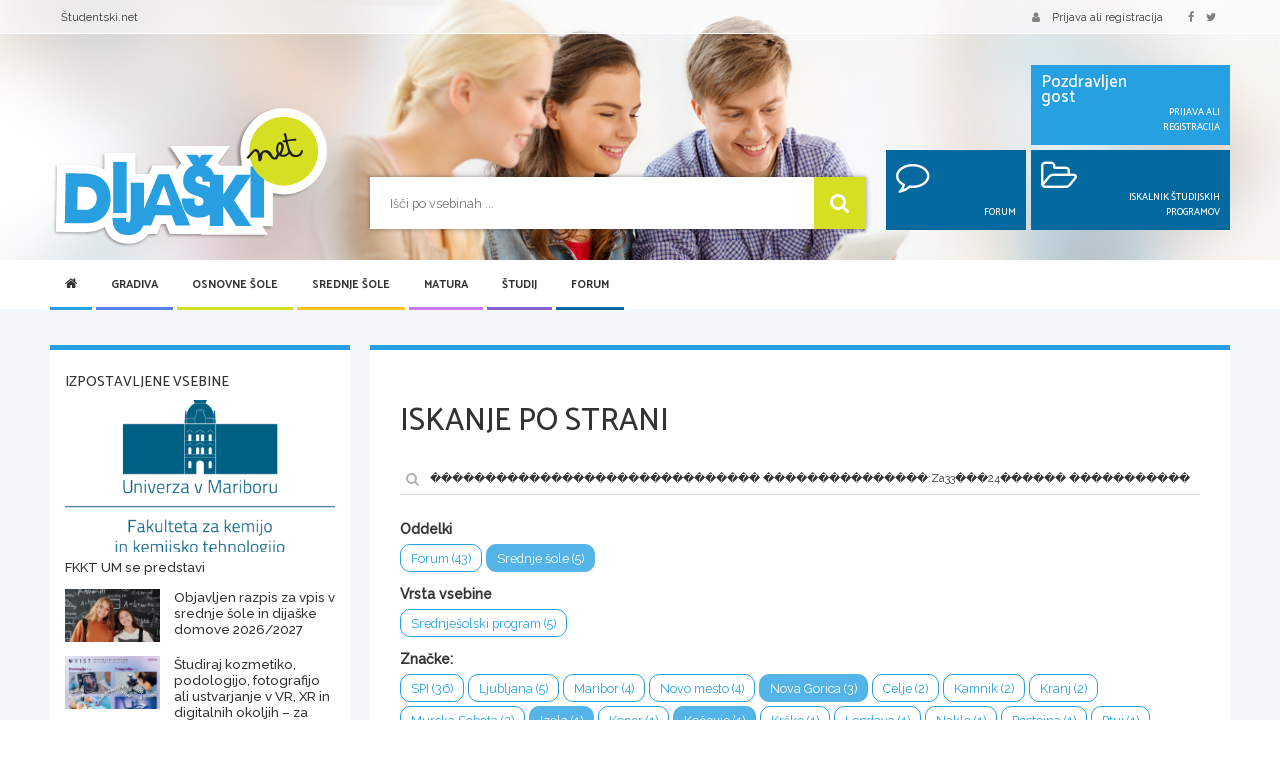

--- FILE ---
content_type: text/html; charset=UTF-8
request_url: https://dijaski.net/search?q=%EF%BF%BD%EF%BF%BD%EF%BF%BD%EF%BF%BD%EF%BF%BD%EF%BF%BD%EF%BF%BD%EF%BF%BD%EF%BF%BD%EF%BF%BD%EF%BF%BD%EF%BF%BD%EF%BF%BD%EF%BF%BD%EF%BF%BD%EF%BF%BD%EF%BF%BD%EF%BF%BD%EF%BF%BD%EF%BF%BD%EF%BF%BD%EF%BF%BD%EF%BF%BD%EF%BF%BD%EF%BF%BD%EF%BF%BD%EF%BF%BD%EF%BF%BD%EF%BF%BD%EF%BF%BD%20%EF%BF%BD%EF%BF%BD%EF%BF%BD%EF%BF%BD%EF%BF%BD%EF%BF%BD%EF%BF%BD%EF%BF%BD%EF%BF%BD%EF%BF%BD%EF%BF%BD%EF%BF%BD%EF%BF%BD%EF%BF%BD%EF%BF%BD%3AZa33%EF%BF%BD%EF%BF%BD%EF%BF%BD24%EF%BF%BD%EF%BF%BD%EF%BF%BD%EF%BF%BD%EF%BF%BD%EF%BF%BD%20%EF%BF%BD%EF%BF%BD%EF%BF%BD%EF%BF%BD%EF%BF%BD%EF%BF%BD%EF%BF%BD%EF%BF%BD%EF%BF%BD%EF%BF%BD%EF%BF%BD%EF%BF%BD%20%EF%BF%BD%EF%BF%BD%EF%BF%BD%EF%BF%BD%EF%BF%BD%EF%BF%BD%20%EF%BF%BD%EF%BF%BD%EF%BF%BD%EF%BF%BD%EF%BF%BD%EF%BF%BD%20%EF%BF%BD%EF%BF%BD%EF%BF%BD%EF%BF%BD%EF%BF%BD%EF%BF%BD%EF%BF%BD%EF%BF%BD%EF%BF%BD&tl%5B4%5D=4&tg%5B8%5D=Dogaja%20se&tg%5B18%5D=%C4%8Cvek%20kar%20tako&tg%5B9%5D=Nova%20Gorica&tg%5B10%5D=Izola&tg%5B12%5D=Ko%C4%8Devje
body_size: 11460
content:
<!DOCTYPE html>
<html xml:lang="sl" lang="sl" dir="ltr" xmlns="http://www.w3.org/1999/html">
<head>
    <meta charset="utf-8">
    <meta http-equiv="X-UA-Compatible" content="IE=edge">
    <meta name="viewport" content="width=device-width, initial-scale=1.0">

    <!-- CSRF Token -->
    <meta name="csrf-token" content="v7atjholA8tecsMqoT08JCE6EmajLirQWNpeb97T">
    <meta name="csrf-param" content="_token" />

    <link rel="canonical" href="https://dijaski.net/search">
    <link rel="shortcut icon" type="image/x-icon" href="/assets/images/dijaski-favicon.ico" />

    <title>Iskanje po strani | Dijaški.net</title>

    <!-- Styles -->
    <link href="/assets/css/dijaski-merged.css?id=87a7d13cc5b659e93fb8" rel="stylesheet">
    

    
    <link rel="preload" href="/assets/images/webp/dijaski-slider-image-mobile.webp" as="image" media="(max-width: 480px)">
    <link rel="preload" href="/assets/images/webp/dijaski-slider-image.webp" as="image" media="(min-width: 480.1px)">

    
    <script data-ad-client="ca-pub-6958708336706478" async src="https://pagead2.googlesyndication.com/pagead/js/adsbygoogle.js"></script>
    

    <!-- additional css and scripts -->
        
</head>
<body>
    <div id="app">

        <header class="header">
    <div class="top-bar">
        <div class="container container-fluid-md">
            <div class="row">
                <div class="col-xs-3 col-sm-6">
                    <ul class="list-inline hidden-xs">
                        
                        <li><a href="https://studentski.net/">Študentski.net</a></li>
                    </ul>
                    <ul class="list-inline visible-xs">
                        <li class="nav-trigger-li">
                            <a href="#" class="nav-trigger" v-on:click.prevent="toggleMenu">
                                <div class="hamburger">
                                    <span class="hamburger__top"></span>
                                    <span class="hamburger__middle"></span>
                                    <span class="hamburger__bottom"></span>
                                </div>
                                <span>MENI</span>
                            </a>
                        </li>
                    </ul>
                </div>
                <div class="col-xs-9 col-sm-6">
                    <ul class="list-inline pull-right">
                                                    <li><a href="" data-toggle="modal" data-target="#login-modal"><span class="fa fa-user fa--margin-right-sm"></span>
                                    <span class="hidden-xs">Prijava ali registracija</span></a>
                            </li>
                                                <li class="hidden-xs">
                            <a href="https://www.facebook.com/www.dijaski.net/">
                                <span class="fa fa-facebook fa--margin-right"></span>
                            </a>
                            <a href="https://twitter.com/dijaski">
                                <span class="fa fa-twitter fa--margin-right"></span>
                            </a>
                            
                        </li>
                    </ul>
                </div>
            </div>
        </div>
    </div>
    <div class="header__main-part">
        <div class="container container-fluid-md">
            <div class="row">
                <div class="col-fixed col-sm-3 col-md-3">
                    <a href="/" title="Dijaski.net" class="header__logo"><img fetchpriority="high" src="/assets/images/dijaski-net-logo.svg" alt="Dijaški.net" title="Dijaški.net" class="header__logo__img"/></a>
                </div>
                <div class="col-fixed-rest-1 col-sm-6">
                    <form action="https://dijaski.net/search" method="get" class="header__search">
                        <input type="text" name="q" placeholder="Išči po vsebinah ...">
                        <button type="submit"><span class="fa fa-search"></span></button>
                    </form>
                </div>
                <div class="col-fixed-rest-2 col-sm-3 hidden-xs">
                    <div class="header__box-area">
                        <div class="row row-smallest-padding">
                            <div class="col-md-7 col-md-offset-5">
                                <div class="header__box header__box--light-bg">
                                                                            <div class="header__box__left">
                                            Pozdravljen<br>gost
                                        </div>
                                        <div class="header__box__right">
                                            Prijava ali registracija
                                        </div>
                                        <a href="#" class="more" data-toggle="modal" data-target="#login-modal"></a>
                                                                    </div>
                            </div>
                        </div>
                        <div class="row row-smallest-padding hidden-sm">
                            <div class="col-md-5">
                                <div class="header__box">
                                                                            <div class="header__box__left">
                                            <span class="fa fa-comment-o"></span>
                                        </div>
                                        <div class="header__box__right">
                                            Forum
                                        </div>
                                        <a href="/forum" class="more"></a>
                                                                    </div>
                            </div>
                            <div class="col-md-7">
                                <div class="header__box">
                                    <div class="header__box__left">
                                        <span class="fa fa-folder-open-o"></span>
                                    </div>
                                    <div class="header__box__right">
                                        Iskalnik študijskih programov
                                    </div>
                                    <a href="https://dijaski.net/studij/iskalnik-studijskih-programov" class="more"></a>
                                </div>
                            </div>
                        </div>
                    </div>
                </div>
            </div>
        </div>
    </div>
</header>

        <!-- primary navigation -->
<main-menu inline-template>
<section class="main-menu hidden-xs">
    <div class="container container-fluid-md">
        <div class="header__nav-holder">
            <nav class="nav nav-desktop collapse">
                <ul class="primary-nav list-unstyled">
    <li class="small-logo hidden-xs hidden-sm">
        <a href="/"><img src="/assets/images/dijaski-net-logo.svg" alt="Dijaški.net" title="Dijaški.net" class="header__logo__img"/></a>
    </li>
    <li class="home active">
        <a href="/" class="light-blue"><span class="fa fa-home hidden-xs"></span><span class="visible-xs">Domov</span></a>
    </li>

                                        <li class="active has-children">
                    <a href="#" class="darker-blue next-level" @click.prevent="activateSubmenu(1)" :class="{'open' : active_submenu == 1}">Gradiva <span class="fa fa-angle-right next-level"></span></a>
                                            <div class="submenu" :class="{'open' : active_submenu == 1}">
                            <div class="container">
                                <ul class="secondary-nav is-hidden">
                                    <li class="go-back">
                                        <a href="#" onclick="return false;"><span class="fa fa-angle-left"></span> Nazaj</a>
                                    </li>
                                                                                                                                                            <li class="has-children">
                                                <a href="#" class=" next-level btn-action-banner-menu">Gradiva <span class="fa fa-angle-right next-level"></span></a>
                                                                                                    <ul class="is-hidden">
                                                        <li class="go-back">
                                                            <a href="#" onclick="return false;"><span class="fa fa-angle-left"></span>
                                                                Nazaj</a>
                                                        </li>
                                                                                                                                                                                    <li class="">
                                                                    <a class=" btn-action-banner-menu" href="/gradiva">Zbirka gradiv</a>
                                                                </li>
                                                                                                                                                                                                                                                <li class="">
                                                                    <a class=" btn-action-banner-menu" href="/gradiva/prispevaj-svoje-gradivo">Pošlji datoteke</a>
                                                                </li>
                                                                                                                                                                                                                                                <li class="">
                                                                    <a class=" btn-action-banner-menu" href="/gradiva/seznam-donatorjev">Seznam donatorjev</a>
                                                                </li>
                                                                                                                                                                        </ul>
                                                                                            </li>
                                                                                                                                                                <li class="has-children">
                                                <a href="#" class=" next-level btn-action-banner-menu">Statistika <span class="fa fa-angle-right next-level"></span></a>
                                                                                                    <ul class="is-hidden">
                                                        <li class="go-back">
                                                            <a href="#" onclick="return false;"><span class="fa fa-angle-left"></span>
                                                                Nazaj</a>
                                                        </li>
                                                                                                                                                                                    <li class="">
                                                                    <a class=" btn-action-banner-menu" href="/gradiva/statistika-po-predmetih">Po predmetih</a>
                                                                </li>
                                                                                                                                                                                                                                                <li class="">
                                                                    <a class=" btn-action-banner-menu" href="/gradiva/najveckrat-prenesena-gradiva">Največ prenosov</a>
                                                                </li>
                                                                                                                                                                                                                                                <li class="">
                                                                    <a class=" btn-action-banner-menu" href="/gradiva/najboljse-ocenjena-gradiva">Najboljše ocene</a>
                                                                </li>
                                                                                                                                                                        </ul>
                                                                                            </li>
                                                                            
                                    
                                </ul>
                            </div>
                        </div>
                                    </li>
                                                <li class="active has-children">
                    <a href="#" class="green next-level" @click.prevent="activateSubmenu(2)" :class="{'open' : active_submenu == 2}">Osnovne šole <span class="fa fa-angle-right next-level"></span></a>
                                            <div class="submenu" :class="{'open' : active_submenu == 2}">
                            <div class="container">
                                <ul class="secondary-nav is-hidden">
                                    <li class="go-back">
                                        <a href="#" onclick="return false;"><span class="fa fa-angle-left"></span> Nazaj</a>
                                    </li>
                                                                                                                                                            <li class="has-children">
                                                <a href="#" class=" next-level">Osnovne šole <span class="fa fa-angle-right next-level"></span></a>
                                                                                                    <ul class="is-hidden">
                                                        <li class="go-back">
                                                            <a href="#" onclick="return false;"><span class="fa fa-angle-left"></span>
                                                                Nazaj</a>
                                                        </li>
                                                                                                                                                                                    <li class="">
                                                                    <a class="" href="/osnovne-sole/seznam-osnovnih-sol">Seznam osnovnih šol</a>
                                                                </li>
                                                                                                                                                                                                                                                <li class="">
                                                                    <a class="" href="/osnovne-sole/solski-koledar">Šolski koledar</a>
                                                                </li>
                                                                                                                                                                                                                                                <li class="">
                                                                    <a class="" href="/osnovne-sole/tekmovanja-za-osnovnosolce">Tekmovanja</a>
                                                                </li>
                                                                                                                                                                                                                                                <li class="">
                                                                    <a class="" href="/osnovne-sole/solski-sistem-v-sloveniji">Šolski sistem</a>
                                                                </li>
                                                                                                                                                                        </ul>
                                                                                            </li>
                                                                                                                                                                <li class="has-children">
                                                <a href="#" class="barva next-level">Nacionalno preverjanje znanja <span class="fa fa-angle-right next-level"></span></a>
                                                                                                    <ul class="is-hidden">
                                                        <li class="go-back">
                                                            <a href="#" onclick="return false;"><span class="fa fa-angle-left"></span>
                                                                Nazaj</a>
                                                        </li>
                                                                                                                                                                                    <li class="">
                                                                    <a class="" href="/osnovne-sole/nacionalno-preverjanje-znanja">O nacionalnem preverjanju znanja</a>
                                                                </li>
                                                                                                                                                                                                                                                <li class="">
                                                                    <a class="" href="/osnovne-sole/tretji-predmet-pri-npz-v-3-ocenjevalnem-obdobju">Tretji predmet pri NPZ</a>
                                                                </li>
                                                                                                                                                                                                                                                <li class="">
                                                                    <a class="" href="/osnovne-sole/koledar-npz">Koledar NPZ</a>
                                                                </li>
                                                                                                                                                                        </ul>
                                                                                            </li>
                                                                            
                                    
                                </ul>
                            </div>
                        </div>
                                    </li>
                                                <li class="active has-children">
                    <a href="#" class="orange next-level" @click.prevent="activateSubmenu(3)" :class="{'open' : active_submenu == 3}">Srednje šole <span class="fa fa-angle-right next-level"></span></a>
                                            <div class="submenu" :class="{'open' : active_submenu == 3}">
                            <div class="container">
                                <ul class="secondary-nav is-hidden">
                                    <li class="go-back">
                                        <a href="#" onclick="return false;"><span class="fa fa-angle-left"></span> Nazaj</a>
                                    </li>
                                                                                                                                                            <li class="has-children">
                                                <a href="#" class=" next-level">Srednje šole <span class="fa fa-angle-right next-level"></span></a>
                                                                                                    <ul class="is-hidden">
                                                        <li class="go-back">
                                                            <a href="#" onclick="return false;"><span class="fa fa-angle-left"></span>
                                                                Nazaj</a>
                                                        </li>
                                                                                                                                                                                    <li class="">
                                                                    <a class="" href="/srednje-sole/iskalnik-srednjesolskih-programov">Iskalnik srednješolskih programov</a>
                                                                </li>
                                                                                                                                                                                                                                                <li class="">
                                                                    <a class="" href="/srednje-sole/izracun-vpisnih-tock">Računanje vpisnih točk</a>
                                                                </li>
                                                                                                                                                                                                                                                <li class="">
                                                                    <a class="" href="/srednje-sole/srednje-sole-v-sloveniji">Seznam srednjih šol s programi</a>
                                                                </li>
                                                                                                                                                                                                                                                <li class="">
                                                                    <a class="" href="/srednje-sole/vpis-v-srednje-sole">Vpis v srednje šole</a>
                                                                </li>
                                                                                                                                                                                                                                                <li class="">
                                                                    <a class="" href="/srednje-sole/rokovniki-za-vpis-v-srednje-sole">Rokovniki za vpis v srednje šole</a>
                                                                </li>
                                                                                                                                                                                                                                                <li class="">
                                                                    <a class="" href="/srednje-sole/solski-koledar">Šolski koledar</a>
                                                                </li>
                                                                                                                                                                                                                                                <li class="">
                                                                    <a class="" href="/srednje-sole/tekmovanja-za-srednjesolce">Tekmovanja</a>
                                                                </li>
                                                                                                                                                                                                                                                <li class="">
                                                                    <a class="" href="/srednje-sole/o-stipendijah">Kako do štipendije</a>
                                                                </li>
                                                                                                                                                                        </ul>
                                                                                            </li>
                                                                                                                                                                <li class="has-children">
                                                <a href="#" class="barva next-level">Srednješolsko izobraževanje <span class="fa fa-angle-right next-level"></span></a>
                                                                                                    <ul class="is-hidden">
                                                        <li class="go-back">
                                                            <a href="#" onclick="return false;"><span class="fa fa-angle-left"></span>
                                                                Nazaj</a>
                                                        </li>
                                                                                                                                                                                    <li class="">
                                                                    <a class="" href="/srednje-sole/srednjesolsko-izobrazevanje">Srednješolsko izobraževanje</a>
                                                                </li>
                                                                                                                                                                                                                                                <li class="">
                                                                    <a class="" href="/srednje-sole/zakljucni-izpiti">Zaključni izpit</a>
                                                                </li>
                                                                                                                                                                                                                                                <li class="">
                                                                    <a class="" href="/srednje-sole/poklicni-tecaji">Poklicni tečaji</a>
                                                                </li>
                                                                                                                                                                                                                                                <li class="">
                                                                    <a class="" href="/matura/maturitetni-tecaj">Maturitetni tečaj</a>
                                                                </li>
                                                                                                                                                                        </ul>
                                                                                            </li>
                                                                                                                                                                <li class="has-children">
                                                <a href="#" class="barva next-level">Dijaški domovi <span class="fa fa-angle-right next-level"></span></a>
                                                                                                    <ul class="is-hidden">
                                                        <li class="go-back">
                                                            <a href="#" onclick="return false;"><span class="fa fa-angle-left"></span>
                                                                Nazaj</a>
                                                        </li>
                                                                                                                                                                                    <li class="">
                                                                    <a class="" href="/srednje-sole/dijaski-domovi-v-sloveniji">Seznam dijaških domov</a>
                                                                </li>
                                                                                                                                                                                                                                                <li class="">
                                                                    <a class="" href="/srednje-sole/sprejem-v-dijaski-dom">Sprejem v dijaški dom</a>
                                                                </li>
                                                                                                                                                                                                                                                <li class="">
                                                                    <a class="" href="/srednje-sole/rokovnik-za-sprejem-v-dijaski-dom">Rokovnik za sprejem v dijaški dom</a>
                                                                </li>
                                                                                                                                                                        </ul>
                                                                                            </li>
                                                                            
                                    
                                </ul>
                            </div>
                        </div>
                                    </li>
                                                <li class="active has-children">
                    <a href="#" class="light-violet next-level" @click.prevent="activateSubmenu(4)" :class="{'open' : active_submenu == 4}">Matura <span class="fa fa-angle-right next-level"></span></a>
                                            <div class="submenu" :class="{'open' : active_submenu == 4}">
                            <div class="container">
                                <ul class="secondary-nav is-hidden">
                                    <li class="go-back">
                                        <a href="#" onclick="return false;"><span class="fa fa-angle-left"></span> Nazaj</a>
                                    </li>
                                                                                                                                                            <li class="has-children">
                                                <a href="#" class=" next-level">Splošna matura <span class="fa fa-angle-right next-level"></span></a>
                                                                                                    <ul class="is-hidden">
                                                        <li class="go-back">
                                                            <a href="#" onclick="return false;"><span class="fa fa-angle-left"></span>
                                                                Nazaj</a>
                                                        </li>
                                                                                                                                                                                    <li class="">
                                                                    <a class="" href="/matura/splosna-matura">Predmeti in pole</a>
                                                                </li>
                                                                                                                                                                                                                                                <li class="">
                                                                    <a class="" href="/matura/maturitetni-koledar-splosna-matura">Maturitetni koledar</a>
                                                                </li>
                                                                                                                                                                                                                                                <li class="">
                                                                    <a class="" href="/matura/o-splosni-maturi">O splošni maturi</a>
                                                                </li>
                                                                                                                                                                                                                                                <li class="">
                                                                    <a class="" href="/matura/maturitetni-tecaj">Maturitetni tečaj</a>
                                                                </li>
                                                                                                                                                                        </ul>
                                                                                            </li>
                                                                                                                                                                <li class="has-children">
                                                <a href="#" class="dark-blue next-level">Poklicna matura <span class="fa fa-angle-right next-level"></span></a>
                                                                                                    <ul class="is-hidden">
                                                        <li class="go-back">
                                                            <a href="#" onclick="return false;"><span class="fa fa-angle-left"></span>
                                                                Nazaj</a>
                                                        </li>
                                                                                                                                                                                    <li class="">
                                                                    <a class="" href="/matura/poklicna-matura">Predmeti in pole</a>
                                                                </li>
                                                                                                                                                                                                                                                <li class="">
                                                                    <a class="" href="/matura/maturitetni-koledar-poklicna-matura">Maturitetni koledar</a>
                                                                </li>
                                                                                                                                                                                                                                                <li class="">
                                                                    <a class="" href="/matura/o-poklicni-maturi">O poklicni maturi</a>
                                                                </li>
                                                                                                                                                                                                                                                <li class="">
                                                                    <a class="" href="/matura/5-predmet-ob-poklicni-maturi">5. predmet</a>
                                                                </li>
                                                                                                                                                                        </ul>
                                                                                            </li>
                                                                                                                                                                <li class="has-children">
                                                <a href="#" class="barva next-level">Dodatne informacije <span class="fa fa-angle-right next-level"></span></a>
                                                                                                    <ul class="is-hidden">
                                                        <li class="go-back">
                                                            <a href="#" onclick="return false;"><span class="fa fa-angle-left"></span>
                                                                Nazaj</a>
                                                        </li>
                                                                                                                                                                                    <li class="">
                                                                    <a class="" href="/matura/vpogled-v-izpitne-pole-in-ugovor">Vpogled v izpitne pole in ugovor</a>
                                                                </li>
                                                                                                                                                                                                                                                <li class="">
                                                                    <a class="" href="/matura/maturitetni-izpitni-katalogi-splosna-in-poklicna-matura">Izpitni katalogi</a>
                                                                </li>
                                                                                                                                                                                                                                                                                                                                                                    <li class="">
                                                                    <a class="" href="/matura/zgodovina-mature">Zgodovina mature</a>
                                                                </li>
                                                                                                                                                                        </ul>
                                                                                            </li>
                                                                            
                                    
                                </ul>
                            </div>
                        </div>
                                    </li>
                                                <li class="active has-children">
                    <a href="#" class="violet next-level" @click.prevent="activateSubmenu(5)" :class="{'open' : active_submenu == 5}">Študij <span class="fa fa-angle-right next-level"></span></a>
                                            <div class="submenu" :class="{'open' : active_submenu == 5}">
                            <div class="container">
                                <ul class="secondary-nav is-hidden">
                                    <li class="go-back">
                                        <a href="#" onclick="return false;"><span class="fa fa-angle-left"></span> Nazaj</a>
                                    </li>
                                                                                                                                                            <li class="has-children">
                                                <a href="#" class=" next-level">Študij <span class="fa fa-angle-right next-level"></span></a>
                                                                                                    <ul class="is-hidden">
                                                        <li class="go-back">
                                                            <a href="#" onclick="return false;"><span class="fa fa-angle-left"></span>
                                                                Nazaj</a>
                                                        </li>
                                                                                                                                                                                    <li class="">
                                                                    <a class="" href="/studij/iskalnik-studijskih-programov">Iskalnik študijskih programov</a>
                                                                </li>
                                                                                                                                                                                                                                                <li class="">
                                                                    <a class="" href="/studij/izracun-vpisnih-tock">Računanje vpisnih točk</a>
                                                                </li>
                                                                                                                                                                                                                                                <li class="">
                                                                    <a class="" href="/studij/razpisi-za-vpis-v-visokosolske-in-visjesolske-studijske-programe">Razpisi za vpis</a>
                                                                </li>
                                                                                                                                                                                                                                                <li class="">
                                                                    <a class="" href="/studij/o-stipendijah">Kako do štipendije?</a>
                                                                </li>
                                                                                                                                                                                                                                                <li class="">
                                                                    <a class="" href="/studij/solski-sistem-v-sloveniji">Šolski sistem</a>
                                                                </li>
                                                                                                                                                                        </ul>
                                                                                            </li>
                                                                                                                                                                <li class="has-children">
                                                <a href="#" class=" next-level">Visokošolsko izobraževanje <span class="fa fa-angle-right next-level"></span></a>
                                                                                                    <ul class="is-hidden">
                                                        <li class="go-back">
                                                            <a href="#" onclick="return false;"><span class="fa fa-angle-left"></span>
                                                                Nazaj</a>
                                                        </li>
                                                                                                                                                                                    <li class="">
                                                                    <a class="" href="/studij/fakultete-in-visoke-sole">Seznam visokih šol in fakultet</a>
                                                                </li>
                                                                                                                                                                                                                                                <li class="">
                                                                    <a class="" href="/studij/visokosolski-studij">Študijski programi in omejitve vpisa</a>
                                                                </li>
                                                                                                                                                                                                                                                                                                                                                                    <li class="">
                                                                    <a class="" href="/studij/bolonjski-studij">Bolonjski sistem</a>
                                                                </li>
                                                                                                                                                                                                                                                <li class="">
                                                                    <a class="" href="/studij/vpisni-postopek-na-fakulteto">Vpisni postopek</a>
                                                                </li>
                                                                                                                                                                                                                                                <li class="">
                                                                    <a class="" href="/studij/rokovnik-za-vpis-na-fakultete-in-visoke-sole">Vpisni rokovnik</a>
                                                                </li>
                                                                                                                                                                        </ul>
                                                                                            </li>
                                                                                                                                                                <li class="has-children">
                                                <a href="#" class=" next-level">Višješolsko izobraževanje <span class="fa fa-angle-right next-level"></span></a>
                                                                                                    <ul class="is-hidden">
                                                        <li class="go-back">
                                                            <a href="#" onclick="return false;"><span class="fa fa-angle-left"></span>
                                                                Nazaj</a>
                                                        </li>
                                                                                                                                                                                    <li class="">
                                                                    <a class="" href="/studij/visje-sole-v-sloveniji">Seznam višjih šol</a>
                                                                </li>
                                                                                                                                                                                                                                                <li class="">
                                                                    <a class="" href="/studij/visje-sole">Študijski programi in vpisni podatki</a>
                                                                </li>
                                                                                                                                                                                                                                                <li class="">
                                                                    <a class="" href="/studij/vpis-v-visje-sole">Vpis v višje šole</a>
                                                                </li>
                                                                                                                                                                                                                                                                                                                                                                    <li class="">
                                                                    <a class="" href="/studij/rokovnik-za-vpis-v-visje-sole">Vpisni rokovnik</a>
                                                                </li>
                                                                                                                                                                        </ul>
                                                                                            </li>
                                                                            
                                    
                                </ul>
                            </div>
                        </div>
                                    </li>
                                                                    <li class="active ">
                    <a href="/forum" class="dark-blue" >Forum </a>
                                    </li>
                        </ul>
            </nav>
        </div>
    </div>
</section>
</main-menu>
<!-- end of primary navigation -->


        <section class="content">
            <div class="container container-fluid-md template-light-blue">

                <promotion token="7970b601141439971f06b8667c6ae64f"
                   :zone-id="55"
                                          :min-win-width="1220"
                                                                                :skip-observer="true"
                                      class=""
                   
                   preview-selection=""
        ></promotion>

    
                <promotion token="7970b601141439971f06b8667c6ae64f"
                   :zone-id="52"
                                          :min-win-width="1020"
                                                                            class="ad-billboard border-light-blue border-blue border-template"
                   
                   preview-selection=""
        ></promotion>

    

                <promotion token="7970b601141439971f06b8667c6ae64f"
                   :zone-id="57"
                                                             :max-win-width="600"
                                                         class="ad-mobile-300"
                   
                   preview-selection=""
        ></promotion>

    
                
                
    
    <div class="row">

        <div class="col-sm-9 col-sm-push-3 col-fixed-rest">

            <div class="box box--border-top border-template mbg mb-sm-16 ">

                
                
                
                
    <h1 class="mb16">Iskanje po strani</h1>

    <div class="row mt24 mb24">
        <div class="col-md-12">
            <div class="box__search">
                <form action="" method="get">
                    <input type="text" name="q" placeholder="Vpiši ključne besede in išči po strani" value="������������������������������ ���������������:Za33���24������ ������������ ������ ������ ���������">
                        <button><span class="fa fa-search"></span></button>
                </form>
            </div>
        </div>
    </div>

    
        <div class="box__text border-bottom mt0 pb16 mb32">
                    <label>Oddelki</label>
            <div class="mb8 clearfix">
                                    <a href="https://dijaski.net/search?q=%EF%BF%BD%EF%BF%BD%EF%BF%BD%EF%BF%BD%EF%BF%BD%EF%BF%BD%EF%BF%BD%EF%BF%BD%EF%BF%BD%EF%BF%BD%EF%BF%BD%EF%BF%BD%EF%BF%BD%EF%BF%BD%EF%BF%BD%EF%BF%BD%EF%BF%BD%EF%BF%BD%EF%BF%BD%EF%BF%BD%EF%BF%BD%EF%BF%BD%EF%BF%BD%EF%BF%BD%EF%BF%BD%EF%BF%BD%EF%BF%BD%EF%BF%BD%EF%BF%BD%EF%BF%BD%20%EF%BF%BD%EF%BF%BD%EF%BF%BD%EF%BF%BD%EF%BF%BD%EF%BF%BD%EF%BF%BD%EF%BF%BD%EF%BF%BD%EF%BF%BD%EF%BF%BD%EF%BF%BD%EF%BF%BD%EF%BF%BD%EF%BF%BD%3AZa33%EF%BF%BD%EF%BF%BD%EF%BF%BD24%EF%BF%BD%EF%BF%BD%EF%BF%BD%EF%BF%BD%EF%BF%BD%EF%BF%BD%20%EF%BF%BD%EF%BF%BD%EF%BF%BD%EF%BF%BD%EF%BF%BD%EF%BF%BD%EF%BF%BD%EF%BF%BD%EF%BF%BD%EF%BF%BD%EF%BF%BD%EF%BF%BD%20%EF%BF%BD%EF%BF%BD%EF%BF%BD%EF%BF%BD%EF%BF%BD%EF%BF%BD%20%EF%BF%BD%EF%BF%BD%EF%BF%BD%EF%BF%BD%EF%BF%BD%EF%BF%BD%20%EF%BF%BD%EF%BF%BD%EF%BF%BD%EF%BF%BD%EF%BF%BD%EF%BF%BD%EF%BF%BD%EF%BF%BD%EF%BF%BD&amp;tl%5B4%5D=4&amp;tl%5B17%5D=17&amp;tg%5B8%5D=Dogaja%20se&amp;tg%5B18%5D=%C4%8Cvek%20kar%20tako&amp;tg%5B9%5D=Nova%20Gorica&amp;tg%5B10%5D=Izola&amp;tg%5B12%5D=Ko%C4%8Devje"
                       data-toggle="tooltip" title="Filtrtiraj po oddelku" data-html="true" data-original-title="Filtriraj po oddelku"
                       class="btn btn-light-blue btn-sm btn-rounded mb4 btn-bordered">
                        Forum (43)
                    </a>
                                    <a href="https://dijaski.net/search?q=%EF%BF%BD%EF%BF%BD%EF%BF%BD%EF%BF%BD%EF%BF%BD%EF%BF%BD%EF%BF%BD%EF%BF%BD%EF%BF%BD%EF%BF%BD%EF%BF%BD%EF%BF%BD%EF%BF%BD%EF%BF%BD%EF%BF%BD%EF%BF%BD%EF%BF%BD%EF%BF%BD%EF%BF%BD%EF%BF%BD%EF%BF%BD%EF%BF%BD%EF%BF%BD%EF%BF%BD%EF%BF%BD%EF%BF%BD%EF%BF%BD%EF%BF%BD%EF%BF%BD%EF%BF%BD%20%EF%BF%BD%EF%BF%BD%EF%BF%BD%EF%BF%BD%EF%BF%BD%EF%BF%BD%EF%BF%BD%EF%BF%BD%EF%BF%BD%EF%BF%BD%EF%BF%BD%EF%BF%BD%EF%BF%BD%EF%BF%BD%EF%BF%BD%3AZa33%EF%BF%BD%EF%BF%BD%EF%BF%BD24%EF%BF%BD%EF%BF%BD%EF%BF%BD%EF%BF%BD%EF%BF%BD%EF%BF%BD%20%EF%BF%BD%EF%BF%BD%EF%BF%BD%EF%BF%BD%EF%BF%BD%EF%BF%BD%EF%BF%BD%EF%BF%BD%EF%BF%BD%EF%BF%BD%EF%BF%BD%EF%BF%BD%20%EF%BF%BD%EF%BF%BD%EF%BF%BD%EF%BF%BD%EF%BF%BD%EF%BF%BD%20%EF%BF%BD%EF%BF%BD%EF%BF%BD%EF%BF%BD%EF%BF%BD%EF%BF%BD%20%EF%BF%BD%EF%BF%BD%EF%BF%BD%EF%BF%BD%EF%BF%BD%EF%BF%BD%EF%BF%BD%EF%BF%BD%EF%BF%BD&amp;tg%5B8%5D=Dogaja%20se&amp;tg%5B18%5D=%C4%8Cvek%20kar%20tako&amp;tg%5B9%5D=Nova%20Gorica&amp;tg%5B10%5D=Izola&amp;tg%5B12%5D=Ko%C4%8Devje"
                       data-toggle="tooltip" title="Filtrtiraj po oddelku" data-html="true" data-original-title="Filtriraj po oddelku"
                       class="btn btn-light-blue btn-sm btn-rounded mb4 ">
                        Srednje šole (5)
                    </a>
                            </div>
        
                    <label>Vrsta vsebine</label>
            <div class="mb8 clearfix">
                                    <a href="https://dijaski.net/search?q=%EF%BF%BD%EF%BF%BD%EF%BF%BD%EF%BF%BD%EF%BF%BD%EF%BF%BD%EF%BF%BD%EF%BF%BD%EF%BF%BD%EF%BF%BD%EF%BF%BD%EF%BF%BD%EF%BF%BD%EF%BF%BD%EF%BF%BD%EF%BF%BD%EF%BF%BD%EF%BF%BD%EF%BF%BD%EF%BF%BD%EF%BF%BD%EF%BF%BD%EF%BF%BD%EF%BF%BD%EF%BF%BD%EF%BF%BD%EF%BF%BD%EF%BF%BD%EF%BF%BD%EF%BF%BD%20%EF%BF%BD%EF%BF%BD%EF%BF%BD%EF%BF%BD%EF%BF%BD%EF%BF%BD%EF%BF%BD%EF%BF%BD%EF%BF%BD%EF%BF%BD%EF%BF%BD%EF%BF%BD%EF%BF%BD%EF%BF%BD%EF%BF%BD%3AZa33%EF%BF%BD%EF%BF%BD%EF%BF%BD24%EF%BF%BD%EF%BF%BD%EF%BF%BD%EF%BF%BD%EF%BF%BD%EF%BF%BD%20%EF%BF%BD%EF%BF%BD%EF%BF%BD%EF%BF%BD%EF%BF%BD%EF%BF%BD%EF%BF%BD%EF%BF%BD%EF%BF%BD%EF%BF%BD%EF%BF%BD%EF%BF%BD%20%EF%BF%BD%EF%BF%BD%EF%BF%BD%EF%BF%BD%EF%BF%BD%EF%BF%BD%20%EF%BF%BD%EF%BF%BD%EF%BF%BD%EF%BF%BD%EF%BF%BD%EF%BF%BD%20%EF%BF%BD%EF%BF%BD%EF%BF%BD%EF%BF%BD%EF%BF%BD%EF%BF%BD%EF%BF%BD%EF%BF%BD%EF%BF%BD&amp;tl%5B4%5D=4&amp;ty%5B0%5D=Srednje%C5%A1olski%20program&amp;tg%5B8%5D=Dogaja%20se&amp;tg%5B18%5D=%C4%8Cvek%20kar%20tako&amp;tg%5B9%5D=Nova%20Gorica&amp;tg%5B10%5D=Izola&amp;tg%5B12%5D=Ko%C4%8Devje"
                       data-toggle="tooltip" title="Filtriraj po vrsti vsebine" data-html="true" data-original-title="Filtriraj po vrsti vsebine"
                       class="btn btn-light-blue btn-sm btn-rounded mb4 btn-bordered">
                        Srednješolski program (5)
                    </a>
                            </div>
        
                    <label>Značke:</label>
            <div class="mb8 clearfix">
                                    <a href="https://dijaski.net/search?q=%EF%BF%BD%EF%BF%BD%EF%BF%BD%EF%BF%BD%EF%BF%BD%EF%BF%BD%EF%BF%BD%EF%BF%BD%EF%BF%BD%EF%BF%BD%EF%BF%BD%EF%BF%BD%EF%BF%BD%EF%BF%BD%EF%BF%BD%EF%BF%BD%EF%BF%BD%EF%BF%BD%EF%BF%BD%EF%BF%BD%EF%BF%BD%EF%BF%BD%EF%BF%BD%EF%BF%BD%EF%BF%BD%EF%BF%BD%EF%BF%BD%EF%BF%BD%EF%BF%BD%EF%BF%BD%20%EF%BF%BD%EF%BF%BD%EF%BF%BD%EF%BF%BD%EF%BF%BD%EF%BF%BD%EF%BF%BD%EF%BF%BD%EF%BF%BD%EF%BF%BD%EF%BF%BD%EF%BF%BD%EF%BF%BD%EF%BF%BD%EF%BF%BD%3AZa33%EF%BF%BD%EF%BF%BD%EF%BF%BD24%EF%BF%BD%EF%BF%BD%EF%BF%BD%EF%BF%BD%EF%BF%BD%EF%BF%BD%20%EF%BF%BD%EF%BF%BD%EF%BF%BD%EF%BF%BD%EF%BF%BD%EF%BF%BD%EF%BF%BD%EF%BF%BD%EF%BF%BD%EF%BF%BD%EF%BF%BD%EF%BF%BD%20%EF%BF%BD%EF%BF%BD%EF%BF%BD%EF%BF%BD%EF%BF%BD%EF%BF%BD%20%EF%BF%BD%EF%BF%BD%EF%BF%BD%EF%BF%BD%EF%BF%BD%EF%BF%BD%20%EF%BF%BD%EF%BF%BD%EF%BF%BD%EF%BF%BD%EF%BF%BD%EF%BF%BD%EF%BF%BD%EF%BF%BD%EF%BF%BD&amp;tl%5B4%5D=4&amp;tg%5B8%5D=Dogaja%20se&amp;tg%5B18%5D=%C4%8Cvek%20kar%20tako&amp;tg%5B9%5D=Nova%20Gorica&amp;tg%5B10%5D=Izola&amp;tg%5B12%5D=Ko%C4%8Devje&amp;tg%5B0%5D=SPI"
                       data-toggle="tooltip" title="Filtriraj po znački" data-html="true" data-original-title="Filtriraj po znački"
                       class="btn btn-light-blue btn-sm btn-rounded mb4 btn-bordered">

                        SPI (36)

                    </a>
                                    <a href="https://dijaski.net/search?q=%EF%BF%BD%EF%BF%BD%EF%BF%BD%EF%BF%BD%EF%BF%BD%EF%BF%BD%EF%BF%BD%EF%BF%BD%EF%BF%BD%EF%BF%BD%EF%BF%BD%EF%BF%BD%EF%BF%BD%EF%BF%BD%EF%BF%BD%EF%BF%BD%EF%BF%BD%EF%BF%BD%EF%BF%BD%EF%BF%BD%EF%BF%BD%EF%BF%BD%EF%BF%BD%EF%BF%BD%EF%BF%BD%EF%BF%BD%EF%BF%BD%EF%BF%BD%EF%BF%BD%EF%BF%BD%20%EF%BF%BD%EF%BF%BD%EF%BF%BD%EF%BF%BD%EF%BF%BD%EF%BF%BD%EF%BF%BD%EF%BF%BD%EF%BF%BD%EF%BF%BD%EF%BF%BD%EF%BF%BD%EF%BF%BD%EF%BF%BD%EF%BF%BD%3AZa33%EF%BF%BD%EF%BF%BD%EF%BF%BD24%EF%BF%BD%EF%BF%BD%EF%BF%BD%EF%BF%BD%EF%BF%BD%EF%BF%BD%20%EF%BF%BD%EF%BF%BD%EF%BF%BD%EF%BF%BD%EF%BF%BD%EF%BF%BD%EF%BF%BD%EF%BF%BD%EF%BF%BD%EF%BF%BD%EF%BF%BD%EF%BF%BD%20%EF%BF%BD%EF%BF%BD%EF%BF%BD%EF%BF%BD%EF%BF%BD%EF%BF%BD%20%EF%BF%BD%EF%BF%BD%EF%BF%BD%EF%BF%BD%EF%BF%BD%EF%BF%BD%20%EF%BF%BD%EF%BF%BD%EF%BF%BD%EF%BF%BD%EF%BF%BD%EF%BF%BD%EF%BF%BD%EF%BF%BD%EF%BF%BD&amp;tl%5B4%5D=4&amp;tg%5B8%5D=Dogaja%20se&amp;tg%5B18%5D=%C4%8Cvek%20kar%20tako&amp;tg%5B9%5D=Nova%20Gorica&amp;tg%5B10%5D=Izola&amp;tg%5B12%5D=Ko%C4%8Devje&amp;tg%5B1%5D=Ljubljana"
                       data-toggle="tooltip" title="Filtriraj po znački" data-html="true" data-original-title="Filtriraj po znački"
                       class="btn btn-light-blue btn-sm btn-rounded mb4 btn-bordered">

                        Ljubljana (5)

                    </a>
                                    <a href="https://dijaski.net/search?q=%EF%BF%BD%EF%BF%BD%EF%BF%BD%EF%BF%BD%EF%BF%BD%EF%BF%BD%EF%BF%BD%EF%BF%BD%EF%BF%BD%EF%BF%BD%EF%BF%BD%EF%BF%BD%EF%BF%BD%EF%BF%BD%EF%BF%BD%EF%BF%BD%EF%BF%BD%EF%BF%BD%EF%BF%BD%EF%BF%BD%EF%BF%BD%EF%BF%BD%EF%BF%BD%EF%BF%BD%EF%BF%BD%EF%BF%BD%EF%BF%BD%EF%BF%BD%EF%BF%BD%EF%BF%BD%20%EF%BF%BD%EF%BF%BD%EF%BF%BD%EF%BF%BD%EF%BF%BD%EF%BF%BD%EF%BF%BD%EF%BF%BD%EF%BF%BD%EF%BF%BD%EF%BF%BD%EF%BF%BD%EF%BF%BD%EF%BF%BD%EF%BF%BD%3AZa33%EF%BF%BD%EF%BF%BD%EF%BF%BD24%EF%BF%BD%EF%BF%BD%EF%BF%BD%EF%BF%BD%EF%BF%BD%EF%BF%BD%20%EF%BF%BD%EF%BF%BD%EF%BF%BD%EF%BF%BD%EF%BF%BD%EF%BF%BD%EF%BF%BD%EF%BF%BD%EF%BF%BD%EF%BF%BD%EF%BF%BD%EF%BF%BD%20%EF%BF%BD%EF%BF%BD%EF%BF%BD%EF%BF%BD%EF%BF%BD%EF%BF%BD%20%EF%BF%BD%EF%BF%BD%EF%BF%BD%EF%BF%BD%EF%BF%BD%EF%BF%BD%20%EF%BF%BD%EF%BF%BD%EF%BF%BD%EF%BF%BD%EF%BF%BD%EF%BF%BD%EF%BF%BD%EF%BF%BD%EF%BF%BD&amp;tl%5B4%5D=4&amp;tg%5B8%5D=Dogaja%20se&amp;tg%5B18%5D=%C4%8Cvek%20kar%20tako&amp;tg%5B9%5D=Nova%20Gorica&amp;tg%5B10%5D=Izola&amp;tg%5B12%5D=Ko%C4%8Devje&amp;tg%5B2%5D=Maribor"
                       data-toggle="tooltip" title="Filtriraj po znački" data-html="true" data-original-title="Filtriraj po znački"
                       class="btn btn-light-blue btn-sm btn-rounded mb4 btn-bordered">

                        Maribor (4)

                    </a>
                                    <a href="https://dijaski.net/search?q=%EF%BF%BD%EF%BF%BD%EF%BF%BD%EF%BF%BD%EF%BF%BD%EF%BF%BD%EF%BF%BD%EF%BF%BD%EF%BF%BD%EF%BF%BD%EF%BF%BD%EF%BF%BD%EF%BF%BD%EF%BF%BD%EF%BF%BD%EF%BF%BD%EF%BF%BD%EF%BF%BD%EF%BF%BD%EF%BF%BD%EF%BF%BD%EF%BF%BD%EF%BF%BD%EF%BF%BD%EF%BF%BD%EF%BF%BD%EF%BF%BD%EF%BF%BD%EF%BF%BD%EF%BF%BD%20%EF%BF%BD%EF%BF%BD%EF%BF%BD%EF%BF%BD%EF%BF%BD%EF%BF%BD%EF%BF%BD%EF%BF%BD%EF%BF%BD%EF%BF%BD%EF%BF%BD%EF%BF%BD%EF%BF%BD%EF%BF%BD%EF%BF%BD%3AZa33%EF%BF%BD%EF%BF%BD%EF%BF%BD24%EF%BF%BD%EF%BF%BD%EF%BF%BD%EF%BF%BD%EF%BF%BD%EF%BF%BD%20%EF%BF%BD%EF%BF%BD%EF%BF%BD%EF%BF%BD%EF%BF%BD%EF%BF%BD%EF%BF%BD%EF%BF%BD%EF%BF%BD%EF%BF%BD%EF%BF%BD%EF%BF%BD%20%EF%BF%BD%EF%BF%BD%EF%BF%BD%EF%BF%BD%EF%BF%BD%EF%BF%BD%20%EF%BF%BD%EF%BF%BD%EF%BF%BD%EF%BF%BD%EF%BF%BD%EF%BF%BD%20%EF%BF%BD%EF%BF%BD%EF%BF%BD%EF%BF%BD%EF%BF%BD%EF%BF%BD%EF%BF%BD%EF%BF%BD%EF%BF%BD&amp;tl%5B4%5D=4&amp;tg%5B8%5D=Dogaja%20se&amp;tg%5B18%5D=%C4%8Cvek%20kar%20tako&amp;tg%5B9%5D=Nova%20Gorica&amp;tg%5B10%5D=Izola&amp;tg%5B12%5D=Ko%C4%8Devje&amp;tg%5B3%5D=Novo%20mesto"
                       data-toggle="tooltip" title="Filtriraj po znački" data-html="true" data-original-title="Filtriraj po znački"
                       class="btn btn-light-blue btn-sm btn-rounded mb4 btn-bordered">

                        Novo mesto (4)

                    </a>
                                    <a href="https://dijaski.net/search?q=%EF%BF%BD%EF%BF%BD%EF%BF%BD%EF%BF%BD%EF%BF%BD%EF%BF%BD%EF%BF%BD%EF%BF%BD%EF%BF%BD%EF%BF%BD%EF%BF%BD%EF%BF%BD%EF%BF%BD%EF%BF%BD%EF%BF%BD%EF%BF%BD%EF%BF%BD%EF%BF%BD%EF%BF%BD%EF%BF%BD%EF%BF%BD%EF%BF%BD%EF%BF%BD%EF%BF%BD%EF%BF%BD%EF%BF%BD%EF%BF%BD%EF%BF%BD%EF%BF%BD%EF%BF%BD%20%EF%BF%BD%EF%BF%BD%EF%BF%BD%EF%BF%BD%EF%BF%BD%EF%BF%BD%EF%BF%BD%EF%BF%BD%EF%BF%BD%EF%BF%BD%EF%BF%BD%EF%BF%BD%EF%BF%BD%EF%BF%BD%EF%BF%BD%3AZa33%EF%BF%BD%EF%BF%BD%EF%BF%BD24%EF%BF%BD%EF%BF%BD%EF%BF%BD%EF%BF%BD%EF%BF%BD%EF%BF%BD%20%EF%BF%BD%EF%BF%BD%EF%BF%BD%EF%BF%BD%EF%BF%BD%EF%BF%BD%EF%BF%BD%EF%BF%BD%EF%BF%BD%EF%BF%BD%EF%BF%BD%EF%BF%BD%20%EF%BF%BD%EF%BF%BD%EF%BF%BD%EF%BF%BD%EF%BF%BD%EF%BF%BD%20%EF%BF%BD%EF%BF%BD%EF%BF%BD%EF%BF%BD%EF%BF%BD%EF%BF%BD%20%EF%BF%BD%EF%BF%BD%EF%BF%BD%EF%BF%BD%EF%BF%BD%EF%BF%BD%EF%BF%BD%EF%BF%BD%EF%BF%BD&amp;tl%5B4%5D=4&amp;tg%5B8%5D=Dogaja%20se&amp;tg%5B18%5D=%C4%8Cvek%20kar%20tako&amp;tg%5B10%5D=Izola&amp;tg%5B12%5D=Ko%C4%8Devje"
                       data-toggle="tooltip" title="Filtriraj po znački" data-html="true" data-original-title="Filtriraj po znački"
                       class="btn btn-light-blue btn-sm btn-rounded mb4 ">

                        Nova Gorica (3)

                    </a>
                                    <a href="https://dijaski.net/search?q=%EF%BF%BD%EF%BF%BD%EF%BF%BD%EF%BF%BD%EF%BF%BD%EF%BF%BD%EF%BF%BD%EF%BF%BD%EF%BF%BD%EF%BF%BD%EF%BF%BD%EF%BF%BD%EF%BF%BD%EF%BF%BD%EF%BF%BD%EF%BF%BD%EF%BF%BD%EF%BF%BD%EF%BF%BD%EF%BF%BD%EF%BF%BD%EF%BF%BD%EF%BF%BD%EF%BF%BD%EF%BF%BD%EF%BF%BD%EF%BF%BD%EF%BF%BD%EF%BF%BD%EF%BF%BD%20%EF%BF%BD%EF%BF%BD%EF%BF%BD%EF%BF%BD%EF%BF%BD%EF%BF%BD%EF%BF%BD%EF%BF%BD%EF%BF%BD%EF%BF%BD%EF%BF%BD%EF%BF%BD%EF%BF%BD%EF%BF%BD%EF%BF%BD%3AZa33%EF%BF%BD%EF%BF%BD%EF%BF%BD24%EF%BF%BD%EF%BF%BD%EF%BF%BD%EF%BF%BD%EF%BF%BD%EF%BF%BD%20%EF%BF%BD%EF%BF%BD%EF%BF%BD%EF%BF%BD%EF%BF%BD%EF%BF%BD%EF%BF%BD%EF%BF%BD%EF%BF%BD%EF%BF%BD%EF%BF%BD%EF%BF%BD%20%EF%BF%BD%EF%BF%BD%EF%BF%BD%EF%BF%BD%EF%BF%BD%EF%BF%BD%20%EF%BF%BD%EF%BF%BD%EF%BF%BD%EF%BF%BD%EF%BF%BD%EF%BF%BD%20%EF%BF%BD%EF%BF%BD%EF%BF%BD%EF%BF%BD%EF%BF%BD%EF%BF%BD%EF%BF%BD%EF%BF%BD%EF%BF%BD&amp;tl%5B4%5D=4&amp;tg%5B8%5D=Dogaja%20se&amp;tg%5B18%5D=%C4%8Cvek%20kar%20tako&amp;tg%5B9%5D=Nova%20Gorica&amp;tg%5B10%5D=Izola&amp;tg%5B12%5D=Ko%C4%8Devje&amp;tg%5B5%5D=Celje"
                       data-toggle="tooltip" title="Filtriraj po znački" data-html="true" data-original-title="Filtriraj po znački"
                       class="btn btn-light-blue btn-sm btn-rounded mb4 btn-bordered">

                        Celje (2)

                    </a>
                                    <a href="https://dijaski.net/search?q=%EF%BF%BD%EF%BF%BD%EF%BF%BD%EF%BF%BD%EF%BF%BD%EF%BF%BD%EF%BF%BD%EF%BF%BD%EF%BF%BD%EF%BF%BD%EF%BF%BD%EF%BF%BD%EF%BF%BD%EF%BF%BD%EF%BF%BD%EF%BF%BD%EF%BF%BD%EF%BF%BD%EF%BF%BD%EF%BF%BD%EF%BF%BD%EF%BF%BD%EF%BF%BD%EF%BF%BD%EF%BF%BD%EF%BF%BD%EF%BF%BD%EF%BF%BD%EF%BF%BD%EF%BF%BD%20%EF%BF%BD%EF%BF%BD%EF%BF%BD%EF%BF%BD%EF%BF%BD%EF%BF%BD%EF%BF%BD%EF%BF%BD%EF%BF%BD%EF%BF%BD%EF%BF%BD%EF%BF%BD%EF%BF%BD%EF%BF%BD%EF%BF%BD%3AZa33%EF%BF%BD%EF%BF%BD%EF%BF%BD24%EF%BF%BD%EF%BF%BD%EF%BF%BD%EF%BF%BD%EF%BF%BD%EF%BF%BD%20%EF%BF%BD%EF%BF%BD%EF%BF%BD%EF%BF%BD%EF%BF%BD%EF%BF%BD%EF%BF%BD%EF%BF%BD%EF%BF%BD%EF%BF%BD%EF%BF%BD%EF%BF%BD%20%EF%BF%BD%EF%BF%BD%EF%BF%BD%EF%BF%BD%EF%BF%BD%EF%BF%BD%20%EF%BF%BD%EF%BF%BD%EF%BF%BD%EF%BF%BD%EF%BF%BD%EF%BF%BD%20%EF%BF%BD%EF%BF%BD%EF%BF%BD%EF%BF%BD%EF%BF%BD%EF%BF%BD%EF%BF%BD%EF%BF%BD%EF%BF%BD&amp;tl%5B4%5D=4&amp;tg%5B8%5D=Dogaja%20se&amp;tg%5B18%5D=%C4%8Cvek%20kar%20tako&amp;tg%5B9%5D=Nova%20Gorica&amp;tg%5B10%5D=Izola&amp;tg%5B12%5D=Ko%C4%8Devje&amp;tg%5B6%5D=Kamnik"
                       data-toggle="tooltip" title="Filtriraj po znački" data-html="true" data-original-title="Filtriraj po znački"
                       class="btn btn-light-blue btn-sm btn-rounded mb4 btn-bordered">

                        Kamnik (2)

                    </a>
                                    <a href="https://dijaski.net/search?q=%EF%BF%BD%EF%BF%BD%EF%BF%BD%EF%BF%BD%EF%BF%BD%EF%BF%BD%EF%BF%BD%EF%BF%BD%EF%BF%BD%EF%BF%BD%EF%BF%BD%EF%BF%BD%EF%BF%BD%EF%BF%BD%EF%BF%BD%EF%BF%BD%EF%BF%BD%EF%BF%BD%EF%BF%BD%EF%BF%BD%EF%BF%BD%EF%BF%BD%EF%BF%BD%EF%BF%BD%EF%BF%BD%EF%BF%BD%EF%BF%BD%EF%BF%BD%EF%BF%BD%EF%BF%BD%20%EF%BF%BD%EF%BF%BD%EF%BF%BD%EF%BF%BD%EF%BF%BD%EF%BF%BD%EF%BF%BD%EF%BF%BD%EF%BF%BD%EF%BF%BD%EF%BF%BD%EF%BF%BD%EF%BF%BD%EF%BF%BD%EF%BF%BD%3AZa33%EF%BF%BD%EF%BF%BD%EF%BF%BD24%EF%BF%BD%EF%BF%BD%EF%BF%BD%EF%BF%BD%EF%BF%BD%EF%BF%BD%20%EF%BF%BD%EF%BF%BD%EF%BF%BD%EF%BF%BD%EF%BF%BD%EF%BF%BD%EF%BF%BD%EF%BF%BD%EF%BF%BD%EF%BF%BD%EF%BF%BD%EF%BF%BD%20%EF%BF%BD%EF%BF%BD%EF%BF%BD%EF%BF%BD%EF%BF%BD%EF%BF%BD%20%EF%BF%BD%EF%BF%BD%EF%BF%BD%EF%BF%BD%EF%BF%BD%EF%BF%BD%20%EF%BF%BD%EF%BF%BD%EF%BF%BD%EF%BF%BD%EF%BF%BD%EF%BF%BD%EF%BF%BD%EF%BF%BD%EF%BF%BD&amp;tl%5B4%5D=4&amp;tg%5B8%5D=Dogaja%20se&amp;tg%5B18%5D=%C4%8Cvek%20kar%20tako&amp;tg%5B9%5D=Nova%20Gorica&amp;tg%5B10%5D=Izola&amp;tg%5B12%5D=Ko%C4%8Devje&amp;tg%5B7%5D=Kranj"
                       data-toggle="tooltip" title="Filtriraj po znački" data-html="true" data-original-title="Filtriraj po znački"
                       class="btn btn-light-blue btn-sm btn-rounded mb4 btn-bordered">

                        Kranj (2)

                    </a>
                                    <a href="https://dijaski.net/search?q=%EF%BF%BD%EF%BF%BD%EF%BF%BD%EF%BF%BD%EF%BF%BD%EF%BF%BD%EF%BF%BD%EF%BF%BD%EF%BF%BD%EF%BF%BD%EF%BF%BD%EF%BF%BD%EF%BF%BD%EF%BF%BD%EF%BF%BD%EF%BF%BD%EF%BF%BD%EF%BF%BD%EF%BF%BD%EF%BF%BD%EF%BF%BD%EF%BF%BD%EF%BF%BD%EF%BF%BD%EF%BF%BD%EF%BF%BD%EF%BF%BD%EF%BF%BD%EF%BF%BD%EF%BF%BD%20%EF%BF%BD%EF%BF%BD%EF%BF%BD%EF%BF%BD%EF%BF%BD%EF%BF%BD%EF%BF%BD%EF%BF%BD%EF%BF%BD%EF%BF%BD%EF%BF%BD%EF%BF%BD%EF%BF%BD%EF%BF%BD%EF%BF%BD%3AZa33%EF%BF%BD%EF%BF%BD%EF%BF%BD24%EF%BF%BD%EF%BF%BD%EF%BF%BD%EF%BF%BD%EF%BF%BD%EF%BF%BD%20%EF%BF%BD%EF%BF%BD%EF%BF%BD%EF%BF%BD%EF%BF%BD%EF%BF%BD%EF%BF%BD%EF%BF%BD%EF%BF%BD%EF%BF%BD%EF%BF%BD%EF%BF%BD%20%EF%BF%BD%EF%BF%BD%EF%BF%BD%EF%BF%BD%EF%BF%BD%EF%BF%BD%20%EF%BF%BD%EF%BF%BD%EF%BF%BD%EF%BF%BD%EF%BF%BD%EF%BF%BD%20%EF%BF%BD%EF%BF%BD%EF%BF%BD%EF%BF%BD%EF%BF%BD%EF%BF%BD%EF%BF%BD%EF%BF%BD%EF%BF%BD&amp;tl%5B4%5D=4&amp;tg%5B8%5D=Dogaja%20se&amp;tg%5B18%5D=%C4%8Cvek%20kar%20tako&amp;tg%5B9%5D=Nova%20Gorica&amp;tg%5B10%5D=Izola&amp;tg%5B12%5D=Ko%C4%8Devje"
                       data-toggle="tooltip" title="Filtriraj po znački" data-html="true" data-original-title="Filtriraj po znački"
                       class="btn btn-light-blue btn-sm btn-rounded mb4 btn-bordered">

                        Murska Sobota (2)

                    </a>
                                    <a href="https://dijaski.net/search?q=%EF%BF%BD%EF%BF%BD%EF%BF%BD%EF%BF%BD%EF%BF%BD%EF%BF%BD%EF%BF%BD%EF%BF%BD%EF%BF%BD%EF%BF%BD%EF%BF%BD%EF%BF%BD%EF%BF%BD%EF%BF%BD%EF%BF%BD%EF%BF%BD%EF%BF%BD%EF%BF%BD%EF%BF%BD%EF%BF%BD%EF%BF%BD%EF%BF%BD%EF%BF%BD%EF%BF%BD%EF%BF%BD%EF%BF%BD%EF%BF%BD%EF%BF%BD%EF%BF%BD%EF%BF%BD%20%EF%BF%BD%EF%BF%BD%EF%BF%BD%EF%BF%BD%EF%BF%BD%EF%BF%BD%EF%BF%BD%EF%BF%BD%EF%BF%BD%EF%BF%BD%EF%BF%BD%EF%BF%BD%EF%BF%BD%EF%BF%BD%EF%BF%BD%3AZa33%EF%BF%BD%EF%BF%BD%EF%BF%BD24%EF%BF%BD%EF%BF%BD%EF%BF%BD%EF%BF%BD%EF%BF%BD%EF%BF%BD%20%EF%BF%BD%EF%BF%BD%EF%BF%BD%EF%BF%BD%EF%BF%BD%EF%BF%BD%EF%BF%BD%EF%BF%BD%EF%BF%BD%EF%BF%BD%EF%BF%BD%EF%BF%BD%20%EF%BF%BD%EF%BF%BD%EF%BF%BD%EF%BF%BD%EF%BF%BD%EF%BF%BD%20%EF%BF%BD%EF%BF%BD%EF%BF%BD%EF%BF%BD%EF%BF%BD%EF%BF%BD%20%EF%BF%BD%EF%BF%BD%EF%BF%BD%EF%BF%BD%EF%BF%BD%EF%BF%BD%EF%BF%BD%EF%BF%BD%EF%BF%BD&amp;tl%5B4%5D=4&amp;tg%5B8%5D=Dogaja%20se&amp;tg%5B18%5D=%C4%8Cvek%20kar%20tako&amp;tg%5B9%5D=Nova%20Gorica&amp;tg%5B12%5D=Ko%C4%8Devje"
                       data-toggle="tooltip" title="Filtriraj po znački" data-html="true" data-original-title="Filtriraj po znački"
                       class="btn btn-light-blue btn-sm btn-rounded mb4 ">

                        Izola (1)

                    </a>
                                    <a href="https://dijaski.net/search?q=%EF%BF%BD%EF%BF%BD%EF%BF%BD%EF%BF%BD%EF%BF%BD%EF%BF%BD%EF%BF%BD%EF%BF%BD%EF%BF%BD%EF%BF%BD%EF%BF%BD%EF%BF%BD%EF%BF%BD%EF%BF%BD%EF%BF%BD%EF%BF%BD%EF%BF%BD%EF%BF%BD%EF%BF%BD%EF%BF%BD%EF%BF%BD%EF%BF%BD%EF%BF%BD%EF%BF%BD%EF%BF%BD%EF%BF%BD%EF%BF%BD%EF%BF%BD%EF%BF%BD%EF%BF%BD%20%EF%BF%BD%EF%BF%BD%EF%BF%BD%EF%BF%BD%EF%BF%BD%EF%BF%BD%EF%BF%BD%EF%BF%BD%EF%BF%BD%EF%BF%BD%EF%BF%BD%EF%BF%BD%EF%BF%BD%EF%BF%BD%EF%BF%BD%3AZa33%EF%BF%BD%EF%BF%BD%EF%BF%BD24%EF%BF%BD%EF%BF%BD%EF%BF%BD%EF%BF%BD%EF%BF%BD%EF%BF%BD%20%EF%BF%BD%EF%BF%BD%EF%BF%BD%EF%BF%BD%EF%BF%BD%EF%BF%BD%EF%BF%BD%EF%BF%BD%EF%BF%BD%EF%BF%BD%EF%BF%BD%EF%BF%BD%20%EF%BF%BD%EF%BF%BD%EF%BF%BD%EF%BF%BD%EF%BF%BD%EF%BF%BD%20%EF%BF%BD%EF%BF%BD%EF%BF%BD%EF%BF%BD%EF%BF%BD%EF%BF%BD%20%EF%BF%BD%EF%BF%BD%EF%BF%BD%EF%BF%BD%EF%BF%BD%EF%BF%BD%EF%BF%BD%EF%BF%BD%EF%BF%BD&amp;tl%5B4%5D=4&amp;tg%5B8%5D=Dogaja%20se&amp;tg%5B18%5D=%C4%8Cvek%20kar%20tako&amp;tg%5B9%5D=Nova%20Gorica&amp;tg%5B10%5D=Izola&amp;tg%5B12%5D=Ko%C4%8Devje"
                       data-toggle="tooltip" title="Filtriraj po znački" data-html="true" data-original-title="Filtriraj po znački"
                       class="btn btn-light-blue btn-sm btn-rounded mb4 btn-bordered">

                        Koper (1)

                    </a>
                                    <a href="https://dijaski.net/search?q=%EF%BF%BD%EF%BF%BD%EF%BF%BD%EF%BF%BD%EF%BF%BD%EF%BF%BD%EF%BF%BD%EF%BF%BD%EF%BF%BD%EF%BF%BD%EF%BF%BD%EF%BF%BD%EF%BF%BD%EF%BF%BD%EF%BF%BD%EF%BF%BD%EF%BF%BD%EF%BF%BD%EF%BF%BD%EF%BF%BD%EF%BF%BD%EF%BF%BD%EF%BF%BD%EF%BF%BD%EF%BF%BD%EF%BF%BD%EF%BF%BD%EF%BF%BD%EF%BF%BD%EF%BF%BD%20%EF%BF%BD%EF%BF%BD%EF%BF%BD%EF%BF%BD%EF%BF%BD%EF%BF%BD%EF%BF%BD%EF%BF%BD%EF%BF%BD%EF%BF%BD%EF%BF%BD%EF%BF%BD%EF%BF%BD%EF%BF%BD%EF%BF%BD%3AZa33%EF%BF%BD%EF%BF%BD%EF%BF%BD24%EF%BF%BD%EF%BF%BD%EF%BF%BD%EF%BF%BD%EF%BF%BD%EF%BF%BD%20%EF%BF%BD%EF%BF%BD%EF%BF%BD%EF%BF%BD%EF%BF%BD%EF%BF%BD%EF%BF%BD%EF%BF%BD%EF%BF%BD%EF%BF%BD%EF%BF%BD%EF%BF%BD%20%EF%BF%BD%EF%BF%BD%EF%BF%BD%EF%BF%BD%EF%BF%BD%EF%BF%BD%20%EF%BF%BD%EF%BF%BD%EF%BF%BD%EF%BF%BD%EF%BF%BD%EF%BF%BD%20%EF%BF%BD%EF%BF%BD%EF%BF%BD%EF%BF%BD%EF%BF%BD%EF%BF%BD%EF%BF%BD%EF%BF%BD%EF%BF%BD&amp;tl%5B4%5D=4&amp;tg%5B8%5D=Dogaja%20se&amp;tg%5B18%5D=%C4%8Cvek%20kar%20tako&amp;tg%5B9%5D=Nova%20Gorica&amp;tg%5B10%5D=Izola"
                       data-toggle="tooltip" title="Filtriraj po znački" data-html="true" data-original-title="Filtriraj po znački"
                       class="btn btn-light-blue btn-sm btn-rounded mb4 ">

                        Kočevje (1)

                    </a>
                                    <a href="https://dijaski.net/search?q=%EF%BF%BD%EF%BF%BD%EF%BF%BD%EF%BF%BD%EF%BF%BD%EF%BF%BD%EF%BF%BD%EF%BF%BD%EF%BF%BD%EF%BF%BD%EF%BF%BD%EF%BF%BD%EF%BF%BD%EF%BF%BD%EF%BF%BD%EF%BF%BD%EF%BF%BD%EF%BF%BD%EF%BF%BD%EF%BF%BD%EF%BF%BD%EF%BF%BD%EF%BF%BD%EF%BF%BD%EF%BF%BD%EF%BF%BD%EF%BF%BD%EF%BF%BD%EF%BF%BD%EF%BF%BD%20%EF%BF%BD%EF%BF%BD%EF%BF%BD%EF%BF%BD%EF%BF%BD%EF%BF%BD%EF%BF%BD%EF%BF%BD%EF%BF%BD%EF%BF%BD%EF%BF%BD%EF%BF%BD%EF%BF%BD%EF%BF%BD%EF%BF%BD%3AZa33%EF%BF%BD%EF%BF%BD%EF%BF%BD24%EF%BF%BD%EF%BF%BD%EF%BF%BD%EF%BF%BD%EF%BF%BD%EF%BF%BD%20%EF%BF%BD%EF%BF%BD%EF%BF%BD%EF%BF%BD%EF%BF%BD%EF%BF%BD%EF%BF%BD%EF%BF%BD%EF%BF%BD%EF%BF%BD%EF%BF%BD%EF%BF%BD%20%EF%BF%BD%EF%BF%BD%EF%BF%BD%EF%BF%BD%EF%BF%BD%EF%BF%BD%20%EF%BF%BD%EF%BF%BD%EF%BF%BD%EF%BF%BD%EF%BF%BD%EF%BF%BD%20%EF%BF%BD%EF%BF%BD%EF%BF%BD%EF%BF%BD%EF%BF%BD%EF%BF%BD%EF%BF%BD%EF%BF%BD%EF%BF%BD&amp;tl%5B4%5D=4&amp;tg%5B8%5D=Dogaja%20se&amp;tg%5B18%5D=%C4%8Cvek%20kar%20tako&amp;tg%5B9%5D=Nova%20Gorica&amp;tg%5B10%5D=Izola&amp;tg%5B12%5D=Ko%C4%8Devje"
                       data-toggle="tooltip" title="Filtriraj po znački" data-html="true" data-original-title="Filtriraj po znački"
                       class="btn btn-light-blue btn-sm btn-rounded mb4 btn-bordered">

                        Krško (1)

                    </a>
                                    <a href="https://dijaski.net/search?q=%EF%BF%BD%EF%BF%BD%EF%BF%BD%EF%BF%BD%EF%BF%BD%EF%BF%BD%EF%BF%BD%EF%BF%BD%EF%BF%BD%EF%BF%BD%EF%BF%BD%EF%BF%BD%EF%BF%BD%EF%BF%BD%EF%BF%BD%EF%BF%BD%EF%BF%BD%EF%BF%BD%EF%BF%BD%EF%BF%BD%EF%BF%BD%EF%BF%BD%EF%BF%BD%EF%BF%BD%EF%BF%BD%EF%BF%BD%EF%BF%BD%EF%BF%BD%EF%BF%BD%EF%BF%BD%20%EF%BF%BD%EF%BF%BD%EF%BF%BD%EF%BF%BD%EF%BF%BD%EF%BF%BD%EF%BF%BD%EF%BF%BD%EF%BF%BD%EF%BF%BD%EF%BF%BD%EF%BF%BD%EF%BF%BD%EF%BF%BD%EF%BF%BD%3AZa33%EF%BF%BD%EF%BF%BD%EF%BF%BD24%EF%BF%BD%EF%BF%BD%EF%BF%BD%EF%BF%BD%EF%BF%BD%EF%BF%BD%20%EF%BF%BD%EF%BF%BD%EF%BF%BD%EF%BF%BD%EF%BF%BD%EF%BF%BD%EF%BF%BD%EF%BF%BD%EF%BF%BD%EF%BF%BD%EF%BF%BD%EF%BF%BD%20%EF%BF%BD%EF%BF%BD%EF%BF%BD%EF%BF%BD%EF%BF%BD%EF%BF%BD%20%EF%BF%BD%EF%BF%BD%EF%BF%BD%EF%BF%BD%EF%BF%BD%EF%BF%BD%20%EF%BF%BD%EF%BF%BD%EF%BF%BD%EF%BF%BD%EF%BF%BD%EF%BF%BD%EF%BF%BD%EF%BF%BD%EF%BF%BD&amp;tl%5B4%5D=4&amp;tg%5B8%5D=Dogaja%20se&amp;tg%5B18%5D=%C4%8Cvek%20kar%20tako&amp;tg%5B9%5D=Nova%20Gorica&amp;tg%5B10%5D=Izola&amp;tg%5B12%5D=Ko%C4%8Devje&amp;tg%5B13%5D=Lendava"
                       data-toggle="tooltip" title="Filtriraj po znački" data-html="true" data-original-title="Filtriraj po znački"
                       class="btn btn-light-blue btn-sm btn-rounded mb4 btn-bordered">

                        Lendava (1)

                    </a>
                                    <a href="https://dijaski.net/search?q=%EF%BF%BD%EF%BF%BD%EF%BF%BD%EF%BF%BD%EF%BF%BD%EF%BF%BD%EF%BF%BD%EF%BF%BD%EF%BF%BD%EF%BF%BD%EF%BF%BD%EF%BF%BD%EF%BF%BD%EF%BF%BD%EF%BF%BD%EF%BF%BD%EF%BF%BD%EF%BF%BD%EF%BF%BD%EF%BF%BD%EF%BF%BD%EF%BF%BD%EF%BF%BD%EF%BF%BD%EF%BF%BD%EF%BF%BD%EF%BF%BD%EF%BF%BD%EF%BF%BD%EF%BF%BD%20%EF%BF%BD%EF%BF%BD%EF%BF%BD%EF%BF%BD%EF%BF%BD%EF%BF%BD%EF%BF%BD%EF%BF%BD%EF%BF%BD%EF%BF%BD%EF%BF%BD%EF%BF%BD%EF%BF%BD%EF%BF%BD%EF%BF%BD%3AZa33%EF%BF%BD%EF%BF%BD%EF%BF%BD24%EF%BF%BD%EF%BF%BD%EF%BF%BD%EF%BF%BD%EF%BF%BD%EF%BF%BD%20%EF%BF%BD%EF%BF%BD%EF%BF%BD%EF%BF%BD%EF%BF%BD%EF%BF%BD%EF%BF%BD%EF%BF%BD%EF%BF%BD%EF%BF%BD%EF%BF%BD%EF%BF%BD%20%EF%BF%BD%EF%BF%BD%EF%BF%BD%EF%BF%BD%EF%BF%BD%EF%BF%BD%20%EF%BF%BD%EF%BF%BD%EF%BF%BD%EF%BF%BD%EF%BF%BD%EF%BF%BD%20%EF%BF%BD%EF%BF%BD%EF%BF%BD%EF%BF%BD%EF%BF%BD%EF%BF%BD%EF%BF%BD%EF%BF%BD%EF%BF%BD&amp;tl%5B4%5D=4&amp;tg%5B8%5D=Dogaja%20se&amp;tg%5B18%5D=%C4%8Cvek%20kar%20tako&amp;tg%5B9%5D=Nova%20Gorica&amp;tg%5B10%5D=Izola&amp;tg%5B12%5D=Ko%C4%8Devje&amp;tg%5B14%5D=Naklo"
                       data-toggle="tooltip" title="Filtriraj po znački" data-html="true" data-original-title="Filtriraj po znački"
                       class="btn btn-light-blue btn-sm btn-rounded mb4 btn-bordered">

                        Naklo (1)

                    </a>
                                    <a href="https://dijaski.net/search?q=%EF%BF%BD%EF%BF%BD%EF%BF%BD%EF%BF%BD%EF%BF%BD%EF%BF%BD%EF%BF%BD%EF%BF%BD%EF%BF%BD%EF%BF%BD%EF%BF%BD%EF%BF%BD%EF%BF%BD%EF%BF%BD%EF%BF%BD%EF%BF%BD%EF%BF%BD%EF%BF%BD%EF%BF%BD%EF%BF%BD%EF%BF%BD%EF%BF%BD%EF%BF%BD%EF%BF%BD%EF%BF%BD%EF%BF%BD%EF%BF%BD%EF%BF%BD%EF%BF%BD%EF%BF%BD%20%EF%BF%BD%EF%BF%BD%EF%BF%BD%EF%BF%BD%EF%BF%BD%EF%BF%BD%EF%BF%BD%EF%BF%BD%EF%BF%BD%EF%BF%BD%EF%BF%BD%EF%BF%BD%EF%BF%BD%EF%BF%BD%EF%BF%BD%3AZa33%EF%BF%BD%EF%BF%BD%EF%BF%BD24%EF%BF%BD%EF%BF%BD%EF%BF%BD%EF%BF%BD%EF%BF%BD%EF%BF%BD%20%EF%BF%BD%EF%BF%BD%EF%BF%BD%EF%BF%BD%EF%BF%BD%EF%BF%BD%EF%BF%BD%EF%BF%BD%EF%BF%BD%EF%BF%BD%EF%BF%BD%EF%BF%BD%20%EF%BF%BD%EF%BF%BD%EF%BF%BD%EF%BF%BD%EF%BF%BD%EF%BF%BD%20%EF%BF%BD%EF%BF%BD%EF%BF%BD%EF%BF%BD%EF%BF%BD%EF%BF%BD%20%EF%BF%BD%EF%BF%BD%EF%BF%BD%EF%BF%BD%EF%BF%BD%EF%BF%BD%EF%BF%BD%EF%BF%BD%EF%BF%BD&amp;tl%5B4%5D=4&amp;tg%5B8%5D=Dogaja%20se&amp;tg%5B18%5D=%C4%8Cvek%20kar%20tako&amp;tg%5B9%5D=Nova%20Gorica&amp;tg%5B10%5D=Izola&amp;tg%5B12%5D=Ko%C4%8Devje&amp;tg%5B15%5D=Postojna"
                       data-toggle="tooltip" title="Filtriraj po znački" data-html="true" data-original-title="Filtriraj po znački"
                       class="btn btn-light-blue btn-sm btn-rounded mb4 btn-bordered">

                        Postojna (1)

                    </a>
                                    <a href="https://dijaski.net/search?q=%EF%BF%BD%EF%BF%BD%EF%BF%BD%EF%BF%BD%EF%BF%BD%EF%BF%BD%EF%BF%BD%EF%BF%BD%EF%BF%BD%EF%BF%BD%EF%BF%BD%EF%BF%BD%EF%BF%BD%EF%BF%BD%EF%BF%BD%EF%BF%BD%EF%BF%BD%EF%BF%BD%EF%BF%BD%EF%BF%BD%EF%BF%BD%EF%BF%BD%EF%BF%BD%EF%BF%BD%EF%BF%BD%EF%BF%BD%EF%BF%BD%EF%BF%BD%EF%BF%BD%EF%BF%BD%20%EF%BF%BD%EF%BF%BD%EF%BF%BD%EF%BF%BD%EF%BF%BD%EF%BF%BD%EF%BF%BD%EF%BF%BD%EF%BF%BD%EF%BF%BD%EF%BF%BD%EF%BF%BD%EF%BF%BD%EF%BF%BD%EF%BF%BD%3AZa33%EF%BF%BD%EF%BF%BD%EF%BF%BD24%EF%BF%BD%EF%BF%BD%EF%BF%BD%EF%BF%BD%EF%BF%BD%EF%BF%BD%20%EF%BF%BD%EF%BF%BD%EF%BF%BD%EF%BF%BD%EF%BF%BD%EF%BF%BD%EF%BF%BD%EF%BF%BD%EF%BF%BD%EF%BF%BD%EF%BF%BD%EF%BF%BD%20%EF%BF%BD%EF%BF%BD%EF%BF%BD%EF%BF%BD%EF%BF%BD%EF%BF%BD%20%EF%BF%BD%EF%BF%BD%EF%BF%BD%EF%BF%BD%EF%BF%BD%EF%BF%BD%20%EF%BF%BD%EF%BF%BD%EF%BF%BD%EF%BF%BD%EF%BF%BD%EF%BF%BD%EF%BF%BD%EF%BF%BD%EF%BF%BD&amp;tl%5B4%5D=4&amp;tg%5B8%5D=Dogaja%20se&amp;tg%5B18%5D=%C4%8Cvek%20kar%20tako&amp;tg%5B9%5D=Nova%20Gorica&amp;tg%5B10%5D=Izola&amp;tg%5B12%5D=Ko%C4%8Devje&amp;tg%5B16%5D=Ptuj"
                       data-toggle="tooltip" title="Filtriraj po znački" data-html="true" data-original-title="Filtriraj po znački"
                       class="btn btn-light-blue btn-sm btn-rounded mb4 btn-bordered">

                        Ptuj (1)

                    </a>
                                    <a href="https://dijaski.net/search?q=%EF%BF%BD%EF%BF%BD%EF%BF%BD%EF%BF%BD%EF%BF%BD%EF%BF%BD%EF%BF%BD%EF%BF%BD%EF%BF%BD%EF%BF%BD%EF%BF%BD%EF%BF%BD%EF%BF%BD%EF%BF%BD%EF%BF%BD%EF%BF%BD%EF%BF%BD%EF%BF%BD%EF%BF%BD%EF%BF%BD%EF%BF%BD%EF%BF%BD%EF%BF%BD%EF%BF%BD%EF%BF%BD%EF%BF%BD%EF%BF%BD%EF%BF%BD%EF%BF%BD%EF%BF%BD%20%EF%BF%BD%EF%BF%BD%EF%BF%BD%EF%BF%BD%EF%BF%BD%EF%BF%BD%EF%BF%BD%EF%BF%BD%EF%BF%BD%EF%BF%BD%EF%BF%BD%EF%BF%BD%EF%BF%BD%EF%BF%BD%EF%BF%BD%3AZa33%EF%BF%BD%EF%BF%BD%EF%BF%BD24%EF%BF%BD%EF%BF%BD%EF%BF%BD%EF%BF%BD%EF%BF%BD%EF%BF%BD%20%EF%BF%BD%EF%BF%BD%EF%BF%BD%EF%BF%BD%EF%BF%BD%EF%BF%BD%EF%BF%BD%EF%BF%BD%EF%BF%BD%EF%BF%BD%EF%BF%BD%EF%BF%BD%20%EF%BF%BD%EF%BF%BD%EF%BF%BD%EF%BF%BD%EF%BF%BD%EF%BF%BD%20%EF%BF%BD%EF%BF%BD%EF%BF%BD%EF%BF%BD%EF%BF%BD%EF%BF%BD%20%EF%BF%BD%EF%BF%BD%EF%BF%BD%EF%BF%BD%EF%BF%BD%EF%BF%BD%EF%BF%BD%EF%BF%BD%EF%BF%BD&amp;tl%5B4%5D=4&amp;tg%5B8%5D=Dogaja%20se&amp;tg%5B18%5D=%C4%8Cvek%20kar%20tako&amp;tg%5B9%5D=Nova%20Gorica&amp;tg%5B10%5D=Izola&amp;tg%5B12%5D=Ko%C4%8Devje&amp;tg%5B17%5D=Radovljica"
                       data-toggle="tooltip" title="Filtriraj po znački" data-html="true" data-original-title="Filtriraj po znački"
                       class="btn btn-light-blue btn-sm btn-rounded mb4 btn-bordered">

                        Radovljica (1)

                    </a>
                                    <a href="https://dijaski.net/search?q=%EF%BF%BD%EF%BF%BD%EF%BF%BD%EF%BF%BD%EF%BF%BD%EF%BF%BD%EF%BF%BD%EF%BF%BD%EF%BF%BD%EF%BF%BD%EF%BF%BD%EF%BF%BD%EF%BF%BD%EF%BF%BD%EF%BF%BD%EF%BF%BD%EF%BF%BD%EF%BF%BD%EF%BF%BD%EF%BF%BD%EF%BF%BD%EF%BF%BD%EF%BF%BD%EF%BF%BD%EF%BF%BD%EF%BF%BD%EF%BF%BD%EF%BF%BD%EF%BF%BD%EF%BF%BD%20%EF%BF%BD%EF%BF%BD%EF%BF%BD%EF%BF%BD%EF%BF%BD%EF%BF%BD%EF%BF%BD%EF%BF%BD%EF%BF%BD%EF%BF%BD%EF%BF%BD%EF%BF%BD%EF%BF%BD%EF%BF%BD%EF%BF%BD%3AZa33%EF%BF%BD%EF%BF%BD%EF%BF%BD24%EF%BF%BD%EF%BF%BD%EF%BF%BD%EF%BF%BD%EF%BF%BD%EF%BF%BD%20%EF%BF%BD%EF%BF%BD%EF%BF%BD%EF%BF%BD%EF%BF%BD%EF%BF%BD%EF%BF%BD%EF%BF%BD%EF%BF%BD%EF%BF%BD%EF%BF%BD%EF%BF%BD%20%EF%BF%BD%EF%BF%BD%EF%BF%BD%EF%BF%BD%EF%BF%BD%EF%BF%BD%20%EF%BF%BD%EF%BF%BD%EF%BF%BD%EF%BF%BD%EF%BF%BD%EF%BF%BD%20%EF%BF%BD%EF%BF%BD%EF%BF%BD%EF%BF%BD%EF%BF%BD%EF%BF%BD%EF%BF%BD%EF%BF%BD%EF%BF%BD&amp;tl%5B4%5D=4&amp;tg%5B8%5D=Dogaja%20se&amp;tg%5B18%5D=%C4%8Cvek%20kar%20tako&amp;tg%5B9%5D=Nova%20Gorica&amp;tg%5B10%5D=Izola&amp;tg%5B12%5D=Ko%C4%8Devje"
                       data-toggle="tooltip" title="Filtriraj po znački" data-html="true" data-original-title="Filtriraj po znački"
                       class="btn btn-light-blue btn-sm btn-rounded mb4 btn-bordered">

                        Sevnica (1)

                    </a>
                                    <a href="https://dijaski.net/search?q=%EF%BF%BD%EF%BF%BD%EF%BF%BD%EF%BF%BD%EF%BF%BD%EF%BF%BD%EF%BF%BD%EF%BF%BD%EF%BF%BD%EF%BF%BD%EF%BF%BD%EF%BF%BD%EF%BF%BD%EF%BF%BD%EF%BF%BD%EF%BF%BD%EF%BF%BD%EF%BF%BD%EF%BF%BD%EF%BF%BD%EF%BF%BD%EF%BF%BD%EF%BF%BD%EF%BF%BD%EF%BF%BD%EF%BF%BD%EF%BF%BD%EF%BF%BD%EF%BF%BD%EF%BF%BD%20%EF%BF%BD%EF%BF%BD%EF%BF%BD%EF%BF%BD%EF%BF%BD%EF%BF%BD%EF%BF%BD%EF%BF%BD%EF%BF%BD%EF%BF%BD%EF%BF%BD%EF%BF%BD%EF%BF%BD%EF%BF%BD%EF%BF%BD%3AZa33%EF%BF%BD%EF%BF%BD%EF%BF%BD24%EF%BF%BD%EF%BF%BD%EF%BF%BD%EF%BF%BD%EF%BF%BD%EF%BF%BD%20%EF%BF%BD%EF%BF%BD%EF%BF%BD%EF%BF%BD%EF%BF%BD%EF%BF%BD%EF%BF%BD%EF%BF%BD%EF%BF%BD%EF%BF%BD%EF%BF%BD%EF%BF%BD%20%EF%BF%BD%EF%BF%BD%EF%BF%BD%EF%BF%BD%EF%BF%BD%EF%BF%BD%20%EF%BF%BD%EF%BF%BD%EF%BF%BD%EF%BF%BD%EF%BF%BD%EF%BF%BD%20%EF%BF%BD%EF%BF%BD%EF%BF%BD%EF%BF%BD%EF%BF%BD%EF%BF%BD%EF%BF%BD%EF%BF%BD%EF%BF%BD&amp;tl%5B4%5D=4&amp;tg%5B8%5D=Dogaja%20se&amp;tg%5B18%5D=%C4%8Cvek%20kar%20tako&amp;tg%5B9%5D=Nova%20Gorica&amp;tg%5B10%5D=Izola&amp;tg%5B12%5D=Ko%C4%8Devje&amp;tg%5B19%5D=Slovenj%20Gradec"
                       data-toggle="tooltip" title="Filtriraj po znački" data-html="true" data-original-title="Filtriraj po znački"
                       class="btn btn-light-blue btn-sm btn-rounded mb4 btn-bordered">

                        Slovenj Gradec (1)

                    </a>
                                    <a href="https://dijaski.net/search?q=%EF%BF%BD%EF%BF%BD%EF%BF%BD%EF%BF%BD%EF%BF%BD%EF%BF%BD%EF%BF%BD%EF%BF%BD%EF%BF%BD%EF%BF%BD%EF%BF%BD%EF%BF%BD%EF%BF%BD%EF%BF%BD%EF%BF%BD%EF%BF%BD%EF%BF%BD%EF%BF%BD%EF%BF%BD%EF%BF%BD%EF%BF%BD%EF%BF%BD%EF%BF%BD%EF%BF%BD%EF%BF%BD%EF%BF%BD%EF%BF%BD%EF%BF%BD%EF%BF%BD%EF%BF%BD%20%EF%BF%BD%EF%BF%BD%EF%BF%BD%EF%BF%BD%EF%BF%BD%EF%BF%BD%EF%BF%BD%EF%BF%BD%EF%BF%BD%EF%BF%BD%EF%BF%BD%EF%BF%BD%EF%BF%BD%EF%BF%BD%EF%BF%BD%3AZa33%EF%BF%BD%EF%BF%BD%EF%BF%BD24%EF%BF%BD%EF%BF%BD%EF%BF%BD%EF%BF%BD%EF%BF%BD%EF%BF%BD%20%EF%BF%BD%EF%BF%BD%EF%BF%BD%EF%BF%BD%EF%BF%BD%EF%BF%BD%EF%BF%BD%EF%BF%BD%EF%BF%BD%EF%BF%BD%EF%BF%BD%EF%BF%BD%20%EF%BF%BD%EF%BF%BD%EF%BF%BD%EF%BF%BD%EF%BF%BD%EF%BF%BD%20%EF%BF%BD%EF%BF%BD%EF%BF%BD%EF%BF%BD%EF%BF%BD%EF%BF%BD%20%EF%BF%BD%EF%BF%BD%EF%BF%BD%EF%BF%BD%EF%BF%BD%EF%BF%BD%EF%BF%BD%EF%BF%BD%EF%BF%BD&amp;tl%5B4%5D=4&amp;tg%5B8%5D=Dogaja%20se&amp;tg%5B18%5D=%C4%8Cvek%20kar%20tako&amp;tg%5B9%5D=Nova%20Gorica&amp;tg%5B10%5D=Izola&amp;tg%5B12%5D=Ko%C4%8Devje&amp;tg%5B20%5D=Velenje"
                       data-toggle="tooltip" title="Filtriraj po znački" data-html="true" data-original-title="Filtriraj po znački"
                       class="btn btn-light-blue btn-sm btn-rounded mb4 btn-bordered">

                        Velenje (1)

                    </a>
                                    <a href="https://dijaski.net/search?q=%EF%BF%BD%EF%BF%BD%EF%BF%BD%EF%BF%BD%EF%BF%BD%EF%BF%BD%EF%BF%BD%EF%BF%BD%EF%BF%BD%EF%BF%BD%EF%BF%BD%EF%BF%BD%EF%BF%BD%EF%BF%BD%EF%BF%BD%EF%BF%BD%EF%BF%BD%EF%BF%BD%EF%BF%BD%EF%BF%BD%EF%BF%BD%EF%BF%BD%EF%BF%BD%EF%BF%BD%EF%BF%BD%EF%BF%BD%EF%BF%BD%EF%BF%BD%EF%BF%BD%EF%BF%BD%20%EF%BF%BD%EF%BF%BD%EF%BF%BD%EF%BF%BD%EF%BF%BD%EF%BF%BD%EF%BF%BD%EF%BF%BD%EF%BF%BD%EF%BF%BD%EF%BF%BD%EF%BF%BD%EF%BF%BD%EF%BF%BD%EF%BF%BD%3AZa33%EF%BF%BD%EF%BF%BD%EF%BF%BD24%EF%BF%BD%EF%BF%BD%EF%BF%BD%EF%BF%BD%EF%BF%BD%EF%BF%BD%20%EF%BF%BD%EF%BF%BD%EF%BF%BD%EF%BF%BD%EF%BF%BD%EF%BF%BD%EF%BF%BD%EF%BF%BD%EF%BF%BD%EF%BF%BD%EF%BF%BD%EF%BF%BD%20%EF%BF%BD%EF%BF%BD%EF%BF%BD%EF%BF%BD%EF%BF%BD%EF%BF%BD%20%EF%BF%BD%EF%BF%BD%EF%BF%BD%EF%BF%BD%EF%BF%BD%EF%BF%BD%20%EF%BF%BD%EF%BF%BD%EF%BF%BD%EF%BF%BD%EF%BF%BD%EF%BF%BD%EF%BF%BD%EF%BF%BD%EF%BF%BD&amp;tl%5B4%5D=4&amp;tg%5B8%5D=Dogaja%20se&amp;tg%5B18%5D=%C4%8Cvek%20kar%20tako&amp;tg%5B9%5D=Nova%20Gorica&amp;tg%5B10%5D=Izola&amp;tg%5B12%5D=Ko%C4%8Devje&amp;tg%5B21%5D=%C5%A0kofja%20Loka"
                       data-toggle="tooltip" title="Filtriraj po znački" data-html="true" data-original-title="Filtriraj po znački"
                       class="btn btn-light-blue btn-sm btn-rounded mb4 btn-bordered">

                        Škofja Loka (1)

                    </a>
                            </div>
                </div>

        <div class="row">
            <div class="col-xs-5"><p class="brand-light-grey light">5 najdenih vsebin</p></div>
            <div class="col-xs-7 text-right"><p class="brand-light-grey light">Zadetki 1 - 5</p></div>
        </div>

        
                    <div class="faculty-box faculty-box--lighter pt8 pb8 mb16 mb-xs-16 box--border-left box--border-thin border-orange">
                                    <div class="box__breadcrumbs">
    <ul class="list-inline">
                                                                <li><a href="/srednje-sole/iskalnik-srednjesolskih-programov">Srednje šole</a></li>
                                                                <li><a href="/srednje-sole/gssk">Gimnazija in srednja šola Kočevje</a></li>
                                        </ul>
</div>                                <p class="mb0"><b>Mizar (spi)</b></p> <a href="/srednje-sole/gssk/mizar-spi" class="more"></a>
            </div>
                    <div class="faculty-box faculty-box--lighter pt8 pb8 mb16 mb-xs-16 box--border-left box--border-thin border-orange">
                                    <div class="box__breadcrumbs">
    <ul class="list-inline">
                                                                <li><a href="/srednje-sole/iskalnik-srednjesolskih-programov">Srednje šole</a></li>
                                                                <li><a href="/srednje-sole/scng">Šolski center Nova Gorica</a></li>
                                                                <li><a href="/srednje-sole/scng/ers">Elektrotehniška in računalniška šola</a></li>
                                        </ul>
</div>                                <p class="mb0"><b>Računalnikar (spi)</b></p> <a href="/srednje-sole/scng/ers/racunalnikar-spi" class="more"></a>
            </div>
                    <div class="faculty-box faculty-box--lighter pt8 pb8 mb16 mb-xs-16 box--border-left box--border-thin border-orange">
                                    <div class="box__breadcrumbs">
    <ul class="list-inline">
                                                                <li><a href="/srednje-sole/iskalnik-srednjesolskih-programov">Srednje šole</a></li>
                                                                <li><a href="/srednje-sole/pietro-coppo">Srednja šola Pietro Coppo Izola</a></li>
                                        </ul>
</div>                                <p class="mb0"><b>Računalnikar (IS) (spi)</b></p> <a href="/srednje-sole/pietro-coppo/racunalnikar-is-spi" class="more"></a>
            </div>
                    <div class="faculty-box faculty-box--lighter pt8 pb8 mb16 mb-xs-16 box--border-left box--border-thin border-orange">
                                    <div class="box__breadcrumbs">
    <ul class="list-inline">
                                                                <li><a href="/srednje-sole/iskalnik-srednjesolskih-programov">Srednje šole</a></li>
                                                                <li><a href="/srednje-sole/scng">Šolski center Nova Gorica</a></li>
                                                                <li><a href="/srednje-sole/scng/spls">Strojna, prometna in lesarska šola</a></li>
                                        </ul>
</div>                                <p class="mb0"><b>Mizar (spi)</b></p> <a href="/srednje-sole/scng/spls/mizar-spi" class="more"></a>
            </div>
                    <div class="faculty-box faculty-box--lighter pt8 pb8 mb16 mb-xs-16 box--border-left box--border-thin border-orange">
                                    <div class="box__breadcrumbs">
    <ul class="list-inline">
                                                                <li><a href="/srednje-sole/iskalnik-srednjesolskih-programov">Srednje šole</a></li>
                                                                <li><a href="/srednje-sole/scng">Šolski center Nova Gorica</a></li>
                                                                <li><a href="/srednje-sole/scng/ers">Elektrotehniška in računalniška šola</a></li>
                                        </ul>
</div>                                <p class="mb0"><b>Elektrikar (spi)</b></p> <a href="/srednje-sole/scng/ers/elektrikar-spi" class="more"></a>
            </div>
        
        

    
            </div>

        </div>

        <div class="col-sm-3 col-sm-pull-9 col-fixed">
            
    <promotion token="7970b601141439971f06b8667c6ae64f"
                   :zone-id="45"
                                          :min-win-width="1204"
                                                                            class="ad-sidebar visible-lg"
                   
                   preview-selection=""
        ></promotion>

    
    <div class="box box--border-top box--small-padding border-green border-template mbg mb-sm-16">
    <div class="h5">Izpostavljene vsebine</div>

                        <a href="/novice/fkkt-um-se-predstavi?utm_source=dijaski-net&amp;utm_medium=recommended-content&amp;utm_campaign=fkkt-um-se-predstavi" class="recommended-content">
                <div class="recommended-image recommended-image--full-width" style="background-image: url('https://dijaski.net/storage/resources/novice/2022/FKKT-UM-PR-dec-2022/logo-um-fkkt.png?p=sm');"></div>
                <span class="recommended-title">FKKT UM se predstavi</span>
            </a>
                                <div class="recommended-wrapper--left">
                <a class="recommended-content" href="/novice/objavljen-razpis-za-vpis-v-srednje-sole-in-dijaske-domove-2026-2027?utm_source=dijaski-net&amp;utm_medium=recommended-content&amp;utm_campaign=objavljen-razpis-za-vpis-v-srednje-sole-in-dijaske-domove-2026-2027">
                    <div class="recommended-image" style="background-image: url('https://dijaski.net/storage/resources/novice/2026/2026_1/2026-1-16_razpis.jpg?p=sm');"></div>
                </a>
            </div>
            <div class="recommended-wrapper--right">
                <a class="recommended-content" href="/novice/objavljen-razpis-za-vpis-v-srednje-sole-in-dijaske-domove-2026-2027?utm_source=dijaski-net&amp;utm_medium=recommended-content&amp;utm_campaign=objavljen-razpis-za-vpis-v-srednje-sole-in-dijaske-domove-2026-2027">
                    <span class="recommended-title">Objavljen razpis za vpis v srednje šole in dijaške domove 2026/2027</span>
                </a>
            </div>
            <div class="clearfix"></div>
                                <div class="recommended-wrapper--left">
                <a class="recommended-content" href="/novice/studiraj-kozmetiko-podologijo-fotografijo-ali-ustvarjanje-v-vr-xr-in-digitalnih-okoljih-za-poklice-prihodnosti?utm_source=dijaski-net&amp;utm_medium=recommended-content&amp;utm_campaign=studiraj-kozmetiko-podologijo-fotografijo-ali-ustvarjanje-v-vr-xr-in-digitalnih-okoljih-za-poklice-prihodnosti">
                    <div class="recommended-image" style="background-image: url('https://dijaski.net/storage/resources/novice/2026/Fakultete%20in%20sole/VIST-pr-jan-2026/2026_vist_dijaskinet_web.jpg?p=sm');"></div>
                </a>
            </div>
            <div class="recommended-wrapper--right">
                <a class="recommended-content" href="/novice/studiraj-kozmetiko-podologijo-fotografijo-ali-ustvarjanje-v-vr-xr-in-digitalnih-okoljih-za-poklice-prihodnosti?utm_source=dijaski-net&amp;utm_medium=recommended-content&amp;utm_campaign=studiraj-kozmetiko-podologijo-fotografijo-ali-ustvarjanje-v-vr-xr-in-digitalnih-okoljih-za-poklice-prihodnosti">
                    <span class="recommended-title">Študiraj kozmetiko, podologijo, fotografijo ali ustvarjanje v VR, XR in digitalnih okoljih –  za poklice prihodnosti</span>
                </a>
            </div>
            <div class="clearfix"></div>
            </div>


    <div class="box box--border-top box--small-padding border-green border-template mbg mb-sm-16 hidden-xs">
    <div class="h5">Zadnje ogledana gradiva</div>
    <live-update-list inline-template url="https://dijaski.net/services/activity/files" max-items="4" refresh="0" min-win-width="767">
        <div class="recent-list">
            <transition-group name="list-complete" tag="ul">
                <li v-for="(item, index) in items" v-bind:key="item.url" class="list-complete-item">
                    <a :href="item.url">
                        <span class="fa fa-eye"></span>
                        <strong>{{ item.title }}</strong>: {{ item.subtitle }}
                    </a>
                </li>
            </transition-group>
        </div>
    </live-update-list>
</div>

    
    <promotion token="7970b601141439971f06b8667c6ae64f"
                   :zone-id="46"
                                          :min-win-width="1204"
                                                                            class="ad-sidebar visible-lg"
                   
                   preview-selection=""
        ></promotion>

    
        </div>

    </div>

                <promotion token="7970b601141439971f06b8667c6ae64f"
                   :zone-id="59"
                                                             :max-win-width="600"
                                                         class="ad-mobile-300"
                   
                   preview-selection=""
        ></promotion>

                </div>
        </section>

        <section class="statistics hidden-xs">
    <div class="container">
        <div class="h1 big-title text-center">Malo statistike</div>
        <div class="row">
                    <div class="col-sm-2 col-sm-offset-1">
                <div class="statistics__item">
                    180 <span>srednjih šol</span>
                </div>
            </div>
                    <div class="col-sm-2">
                <div class="statistics__item statistics__item--blue">
                    899 <span>srednješolskih programov</span>
                </div>
            </div>
                    <div class="col-sm-2">
                <div class="statistics__item">
                    30.053 <span>število datotek</span>
                </div>
            </div>
                    <div class="col-sm-2">
                <div class="statistics__item statistics__item--blue">
                    103 <span>fakultet in visokih šol</span>
                </div>
            </div>
                    <div class="col-sm-2">
                <div class="statistics__item">
                    648 <span>študijskih programov</span>
                </div>
            </div>
                </div>
</section>

        <footer class="footer">
    <div class="container">
        <div class="row">
            <div class="col-md-2">
                <a href="#" title="Dijaški.net" class="footer__logo"><img src="/assets/images/dijaski-net-logo.svg" alt="Dijaški.net" title="Dijaški.net" class="footer__logo__img"/></a>
                <ul class="footer__social list-inline">
                    <li><a href="https://www.facebook.com/www.dijaski.net/"><span class="fa fa-facebook"></span></a></li>
                    <li><a href="https://twitter.com/dijaski"><span class="fa fa-twitter"></span></a></li>
                    <li><a href="https://dijaski.net/gradiva/seznam-donatorjev"><span class="fa fa-graduation-cap"></span></a></li>
                </ul>
            </div>
            <div class="col-sm-6 col-sm-offset-3 col-md-2 col-md-offset-0">
                <div class="h5" v-on:click="state.visible_footer_item = 'f1'">Gradiva
                    <span class="fa fa-angle-down visible-xs visible-sm pull-right"></span></div>
                <ul class="hideable-list" v-show="state.win_width > 992 || state.visible_footer_item == 'f1'">
                    <li><a href="https://dijaski.net/gradiva">Šolska gradiva</a></li>
                    <li><a href="https://dijaski.net/gradiva/prispevaj-svoje-gradivo">Pošlji datoteke</a></li>
                    <li><a href="https://dijaski.net/gradiva/seznam-donatorjev">Seznam donatorjev</a></li>
                    <li><a href="https://dijaski.net/gradiva/najboljse-ocenjena-gradiva">Najbolje ocenjena</a></li>
                    <li><a href="https://dijaski.net/gradiva/najveckrat-prenesena-gradiva">Največkrat prenešena</a></li>
                </ul>
            </div>

            <div class="col-sm-6 col-sm-offset-3 col-md-2 col-md-offset-0">
                <div class="h5" v-on:click="state.visible_footer_item = 'f2'">Osnovne šole
                    <span class="fa fa-angle-down visible-xs visible-sm pull-right"></span></div>
                <ul class="hideable-list" v-show="state.win_width > 992 || state.visible_footer_item == 'f2'">
                    <li><a href="https://dijaski.net/osnovne-sole/seznam-osnovnih-sol">Seznam osnovnih šol</a></li>
                    <li><a href="/osnovne-sole/solski-koledar">Osnovnošolski koledar</a></li>
                    <li><a href="/osnovne-sole/nacionalno-preverjanje-znanja">Nacionalno preverjanje znanja</a></li>
                    <li><a href="/osnovne-sole/tretji-predmet-pri-npz-v-3-ocenjevalnem-obdobju">Tretji predmet NPZ</a></li>
                </ul>
            </div>

            <div class="col-sm-6 col-sm-offset-3 col-md-2 col-md-offset-0">
                <div class="h5" v-on:click="state.visible_footer_item = 'f3'">Srednje šole
                    <span class="fa fa-angle-down visible-xs visible-sm pull-right"></span></div>
                <ul class="hideable-list" v-show="state.win_width > 992 || state.visible_footer_item == 'f3'">
                    <li><a href="https://dijaski.net/srednje-sole/iskalnik-srednjesolskih-programov">Iskalnik SŠ programov</a></li>
                    <li><a href="https://dijaski.net/srednje-sole/srednje-sole-v-sloveniji">Srednje šole po regijah</a></li>
                    <li><a href="/srednje-sole/vpis-v-srednje-sole">Vpis v srednje šole</a></li>
                    <li><a href="/srednje-sole/solski-koledar">Srednješolski koledar</a></li>
                    <li><a href="https://dijaski.net/srednje-sole/dijaski-domovi-v-sloveniji">Dijaški domovi</a></li>
                </ul>
            </div>

            <div class="col-sm-6 col-sm-offset-3 col-md-2 col-md-offset-0">
                <div class="h5" v-on:click="state.visible_footer_item = 'f4'">Matura
                    <span class="fa fa-angle-down visible-xs visible-sm pull-right"></span></div>
                <ul class="hideable-list" v-show="state.win_width > 992 || state.visible_footer_item == 'f4'">
                    <li><a href="/matura/splosna-matura">Splošna matura</a></li>
                    <li><a href="/matura/maturitetni-tecaj">Maturitetni tečaj</a></li>
                    <li><a href="/matura/poklicna-matura">Poklicna matura</a></li>
                    <li><a href="/vpogled-v-izpitne-pole-in-ugovor">Vpogled v pole in ugovor</a></li>
                </ul>
            </div>

            <div class="col-sm-6 col-sm-offset-3 col-md-2 col-md-offset-0">
                <div class="h5" v-on:click="state.visible_footer_item = 'f5'">Študij
                    <span class="fa fa-angle-down visible-xs visible-sm pull-right"></span></div>
                <ul class="hideable-list" v-show="state.win_width > 992 || state.visible_footer_item == 'f5'">
                    <li><a href="https://dijaski.net/studij/iskalnik-studijskih-programov">Iskalnik študijskih programov</a></li>
                    <li><a href="https://dijaski.net/studij/visokosolski-studij">Univerze</a></li>
                    <li><a href="https://dijaski.net/studij/fakultete-in-visoke-sole">Fakultete in visoke šole</a></li>
                    <li><a href="https://dijaski.net/studij/visje-sole-v-sloveniji">Višje šole</a></li>
                    <li><a href="/studij/razpisi-za-vpis-v-visokosolske-in-visjesolske-studijske-programe">Razpisi za vpis</a></li>
                </ul>
            </div>

        </div>
    </div>
</footer>
<section class="subfooter">
    <div class="container">
        <div class="row">
            <div class="col-md-7">
                <ul class="list-inline">
                    <li><a href="/vsebine/pogoji-uporabe">Pogoji uporabe</a></li>
                    <li><a href="/vsebine/pravila">Pravila</a></li>
                    <li><a href="/vsebine/kontakt">Kontakt</a></li>
                    <li><a href="/vsebine/zakaj-oglasevati-na-strani-dijaski-net">Oglaševanje</a></li>
                    <li>ISSN 1581-923X</li>
                </ul>
            </div>
            <div class="col-md-5">
                <ul class="list-inline right">
                    <li>© Dijaški.net 2000-2026</li>
                    <li>Vse pravice pridržane</li>
                </ul>
            </div>
        </div>
    </div>
</section>

        <div class="mobile-nav-holder">
    <nav class="nav nav-mobile collapse">
        <ul class="primary-nav list-unstyled">
    <li class="small-logo hidden-xs hidden-sm">
        <a href="/"><img src="/assets/images/dijaski-net-logo.svg" alt="Dijaški.net" title="Dijaški.net" class="header__logo__img"/></a>
    </li>
    <li class="home active">
        <a href="/" class="light-blue"><span class="fa fa-home hidden-xs"></span><span class="visible-xs">Domov</span></a>
    </li>

                                        <li class="active has-children">
                    <a href="#" class="darker-blue next-level" >Gradiva <span class="fa fa-angle-right next-level"></span></a>
                                            <div class="submenu" >
                            <div class="container">
                                <ul class="secondary-nav is-hidden">
                                    <li class="go-back">
                                        <a href="#" onclick="return false;"><span class="fa fa-angle-left"></span> Nazaj</a>
                                    </li>
                                                                                                                                                            <li class="">
                                                <a href="/gradiva" class="">Zbirka gradiv </a>
                                                                                            </li>
                                                                                                                                                                <li class="">
                                                <a href="/gradiva/prispevaj-svoje-gradivo" class="">Pošlji datoteke </a>
                                                                                            </li>
                                                                                                                                                                <li class="">
                                                <a href="/gradiva/seznam-donatorjev" class="">Seznam donatorjev </a>
                                                                                            </li>
                                                                                                                                                                <li class="has-children">
                                                <a href="#" class=" next-level">Statistika <span class="fa fa-angle-right next-level"></span></a>
                                                                                                    <ul class="is-hidden">
                                                        <li class="go-back">
                                                            <a href="#" onclick="return false;"><span class="fa fa-angle-left"></span>
                                                                Nazaj</a>
                                                        </li>
                                                                                                                                                                                    <li class="">
                                                                    <a class="" href="/gradiva/statistika-po-predmetih">Po predmetih</a>
                                                                </li>
                                                                                                                                                                                                                                                <li class="">
                                                                    <a class="" href="/gradiva/najveckrat-prenesena-gradiva">Največ prenosov</a>
                                                                </li>
                                                                                                                                                                                                                                                <li class="">
                                                                    <a class="" href="/gradiva/najboljse-ocenjena-gradiva">Najboljše ocene</a>
                                                                </li>
                                                                                                                                                                        </ul>
                                                                                            </li>
                                                                            
                                    
                                </ul>
                            </div>
                        </div>
                                    </li>
                                                <li class="active has-children">
                    <a href="#" class="green next-level" >Osnovne šole <span class="fa fa-angle-right next-level"></span></a>
                                            <div class="submenu" >
                            <div class="container">
                                <ul class="secondary-nav is-hidden">
                                    <li class="go-back">
                                        <a href="#" onclick="return false;"><span class="fa fa-angle-left"></span> Nazaj</a>
                                    </li>
                                                                                                                                                            <li class="">
                                                <a href="/osnovne-sole/seznam-osnovnih-sol" class="">Seznam osnovnih šol </a>
                                                                                            </li>
                                                                                                                                                                <li class="">
                                                <a href="/osnovne-sole/solski-koledar" class="">Šolski koledar </a>
                                                                                            </li>
                                                                                                                                                                <li class="">
                                                <a href="/osnovne-sole/nacionalno-preverjanje-znanja" class="">Nacionalno preverjanje znanja </a>
                                                                                            </li>
                                                                                                                                                                <li class="">
                                                <a href="/osnovne-sole/tretji-predmet-pri-npz-v-3-ocenjevalnem-obdobju" class="">Tretji predmet pri NPZ </a>
                                                                                            </li>
                                                                                                                                                                <li class="">
                                                <a href="/osnovne-sole/koledar-npz" class="">Koledar NPZ </a>
                                                                                            </li>
                                                                            
                                    
                                </ul>
                            </div>
                        </div>
                                    </li>
                                                <li class="active has-children">
                    <a href="#" class="orange next-level" >Srednje šole <span class="fa fa-angle-right next-level"></span></a>
                                            <div class="submenu" >
                            <div class="container">
                                <ul class="secondary-nav is-hidden">
                                    <li class="go-back">
                                        <a href="#" onclick="return false;"><span class="fa fa-angle-left"></span> Nazaj</a>
                                    </li>
                                                                                                                                                            <li class="">
                                                <a href="/srednje-sole/iskalnik-srednjesolskih-programov" class="">Iskalnik srednješolskih programov </a>
                                                                                            </li>
                                                                                                                                                                <li class="">
                                                <a href="/srednje-sole/izracun-vpisnih-tock" class="">Računanje vpisnih točk </a>
                                                                                            </li>
                                                                                                                                                                <li class="">
                                                <a href="/srednje-sole/srednje-sole-v-sloveniji" class="">Seznam srednjih šol s programi </a>
                                                                                            </li>
                                                                                                                                                                <li class="">
                                                <a href="/srednje-sole/vpis-v-srednje-sole" class="">Vpis v srednje šole </a>
                                                                                            </li>
                                                                                                                                                                <li class="">
                                                <a href="/srednje-sole/rokovniki-za-vpis-v-srednje-sole" class="">Rokovniki za vpis v srednje šole </a>
                                                                                            </li>
                                                                                                                                                                <li class="">
                                                <a href="/srednje-sole/solski-koledar" class="">Šolski koledar </a>
                                                                                            </li>
                                                                                                                                                                <li class="">
                                                <a href="/srednje-sole/o-stipendijah" class="">Kako do štipendije </a>
                                                                                            </li>
                                                                                                                                                                <li class="has-children">
                                                <a href="#" class="barva next-level">Srednješolsko izobraževanje <span class="fa fa-angle-right next-level"></span></a>
                                                                                                    <ul class="is-hidden">
                                                        <li class="go-back">
                                                            <a href="#" onclick="return false;"><span class="fa fa-angle-left"></span>
                                                                Nazaj</a>
                                                        </li>
                                                                                                                                                                                    <li class="">
                                                                    <a class="" href="/srednje-sole/srednjesolsko-izobrazevanje">Srednješolsko izobraževanje</a>
                                                                </li>
                                                                                                                                                                                                                                                <li class="">
                                                                    <a class="" href="/srednje-sole/zakljucni-izpiti">Zaključni izpit</a>
                                                                </li>
                                                                                                                                                                                                                                                <li class="">
                                                                    <a class="" href="/srednje-sole/poklicni-tecaji">Poklicni tečaji</a>
                                                                </li>
                                                                                                                                                                                                                                                <li class="">
                                                                    <a class="" href="/matura/maturitetni-tecaj">Maturitetni tečaj</a>
                                                                </li>
                                                                                                                                                                        </ul>
                                                                                            </li>
                                                                                                                                                                <li class="has-children">
                                                <a href="#" class="barva next-level">Dijaški domovi <span class="fa fa-angle-right next-level"></span></a>
                                                                                                    <ul class="is-hidden">
                                                        <li class="go-back">
                                                            <a href="#" onclick="return false;"><span class="fa fa-angle-left"></span>
                                                                Nazaj</a>
                                                        </li>
                                                                                                                                                                                    <li class="">
                                                                    <a class="" href="/srednje-sole/dijaski-domovi-v-sloveniji">Seznam dijaških domov</a>
                                                                </li>
                                                                                                                                                                                                                                                <li class="">
                                                                    <a class="" href="/srednje-sole/sprejem-v-dijaski-dom">Sprejem v dijaški dom</a>
                                                                </li>
                                                                                                                                                                                                                                                <li class="">
                                                                    <a class="" href="/srednje-sole/rokovnik-za-sprejem-v-dijaski-dom">Rokovnik za sprejem v dijaški dom</a>
                                                                </li>
                                                                                                                                                                        </ul>
                                                                                            </li>
                                                                            
                                    
                                </ul>
                            </div>
                        </div>
                                    </li>
                                                <li class="active has-children">
                    <a href="#" class="light-violet next-level" >Matura <span class="fa fa-angle-right next-level"></span></a>
                                            <div class="submenu" >
                            <div class="container">
                                <ul class="secondary-nav is-hidden">
                                    <li class="go-back">
                                        <a href="#" onclick="return false;"><span class="fa fa-angle-left"></span> Nazaj</a>
                                    </li>
                                                                                                                                                            <li class="has-children">
                                                <a href="#" class=" next-level">Splošna matura <span class="fa fa-angle-right next-level"></span></a>
                                                                                                    <ul class="is-hidden">
                                                        <li class="go-back">
                                                            <a href="#" onclick="return false;"><span class="fa fa-angle-left"></span>
                                                                Nazaj</a>
                                                        </li>
                                                                                                                                                                                    <li class="">
                                                                    <a class="" href="/matura/splosna-matura">Predmeti in pole</a>
                                                                </li>
                                                                                                                                                                                                                                                <li class="">
                                                                    <a class="" href="/matura/maturitetni-koledar-splosna-matura">Maturitetni koledar</a>
                                                                </li>
                                                                                                                                                                                                                                                <li class="">
                                                                    <a class="" href="/matura/o-splosni-maturi">O splošni maturi</a>
                                                                </li>
                                                                                                                                                                                                                                                <li class="">
                                                                    <a class="" href="/matura/maturitetni-tecaj">Maturitetni tečaj</a>
                                                                </li>
                                                                                                                                                                        </ul>
                                                                                            </li>
                                                                                                                                                                <li class="has-children">
                                                <a href="#" class="dark-blue next-level">Poklicna matura <span class="fa fa-angle-right next-level"></span></a>
                                                                                                    <ul class="is-hidden">
                                                        <li class="go-back">
                                                            <a href="#" onclick="return false;"><span class="fa fa-angle-left"></span>
                                                                Nazaj</a>
                                                        </li>
                                                                                                                                                                                    <li class="">
                                                                    <a class="" href="/matura/poklicna-matura">Predmeti in pole</a>
                                                                </li>
                                                                                                                                                                                                                                                <li class="">
                                                                    <a class="" href="/matura/maturitetni-koledar-poklicna-matura">Maturitetni koledar</a>
                                                                </li>
                                                                                                                                                                                                                                                <li class="">
                                                                    <a class="" href="/matura/o-poklicni-maturi">O poklicni maturi</a>
                                                                </li>
                                                                                                                                                                                                                                                <li class="">
                                                                    <a class="" href="/matura/5-predmet-ob-poklicni-maturi">5. predmet</a>
                                                                </li>
                                                                                                                                                                        </ul>
                                                                                            </li>
                                                                                                                                                                <li class="">
                                                <a href="/matura/vpogled-v-izpitne-pole-in-ugovor" class="">Vpogled v izpitne pole in ugovor </a>
                                                                                            </li>
                                                                                                                                                                <li class="">
                                                <a href="/matura/maturitetni-izpitni-katalogi-splosna-in-poklicna-matura" class="">Izpitni katalogi </a>
                                                                                            </li>
                                                                                                                                                                                                                                            <li class="">
                                                <a href="/matura/zgodovina-mature" class="">Zgodovina mature </a>
                                                                                            </li>
                                                                            
                                    
                                </ul>
                            </div>
                        </div>
                                    </li>
                                                <li class="active has-children">
                    <a href="#" class="violet next-level" >Študij <span class="fa fa-angle-right next-level"></span></a>
                                            <div class="submenu" >
                            <div class="container">
                                <ul class="secondary-nav is-hidden">
                                    <li class="go-back">
                                        <a href="#" onclick="return false;"><span class="fa fa-angle-left"></span> Nazaj</a>
                                    </li>
                                                                                                                                                            <li class="">
                                                <a href="/studij/iskalnik-studijskih-programov" class="">Iskalnik študijskih programov </a>
                                                                                            </li>
                                                                                                                                                                <li class="">
                                                <a href="/studij/razpisi-za-vpis-v-visokosolske-in-visjesolske-studijske-programe" class="">Razpisi za vpis </a>
                                                                                            </li>
                                                                                                                                                                <li class="has-children">
                                                <a href="#" class=" next-level">Visokošolsko izobraževanje <span class="fa fa-angle-right next-level"></span></a>
                                                                                                    <ul class="is-hidden">
                                                        <li class="go-back">
                                                            <a href="#" onclick="return false;"><span class="fa fa-angle-left"></span>
                                                                Nazaj</a>
                                                        </li>
                                                                                                                                                                                    <li class="">
                                                                    <a class="" href="/studij/fakultete-in-visoke-sole">Seznam visokih šol in fakultet</a>
                                                                </li>
                                                                                                                                                                                                                                                <li class="">
                                                                    <a class="" href="/studij/visokosolski-studij">Študijski programi in omejitve vpisa</a>
                                                                </li>
                                                                                                                                                                                                                                                <li class="">
                                                                    <a class="" href="/studij/racunanje-tock-ob-omejitvi-vpisa-v-dodiplomske-studijske-programe">Računanje točk</a>
                                                                </li>
                                                                                                                                                                                                                                                <li class="">
                                                                    <a class="" href="/studij/bolonjski-studij">Bolonjski sistem</a>
                                                                </li>
                                                                                                                                                                                                                                                <li class="">
                                                                    <a class="" href="/studij/vpisni-postopek-na-fakulteto">Vpisni postopek</a>
                                                                </li>
                                                                                                                                                                                                                                                <li class="">
                                                                    <a class="" href="/studij/rokovnik-za-vpis-na-fakultete-in-visoke-sole">Vpisni rokovnik</a>
                                                                </li>
                                                                                                                                                                        </ul>
                                                                                            </li>
                                                                                                                                                                <li class="has-children">
                                                <a href="#" class=" next-level">Višješolsko izobraževanje <span class="fa fa-angle-right next-level"></span></a>
                                                                                                    <ul class="is-hidden">
                                                        <li class="go-back">
                                                            <a href="#" onclick="return false;"><span class="fa fa-angle-left"></span>
                                                                Nazaj</a>
                                                        </li>
                                                                                                                                                                                    <li class="">
                                                                    <a class="" href="/studij/visje-sole-v-sloveniji">Seznam višjih šol</a>
                                                                </li>
                                                                                                                                                                                                                                                <li class="">
                                                                    <a class="" href="/studij/visje-sole">Študijski programi in vpisni podatki</a>
                                                                </li>
                                                                                                                                                                                                                                                <li class="">
                                                                    <a class="" href="/studij/vpis-v-visje-sole">Vpis v višje šole</a>
                                                                </li>
                                                                                                                                                                                                                                                <li class="">
                                                                    <a class="" href="/studij/racunanje-tock-ob-omejitvi-vpisa-v-visje-sole">Računanje točk</a>
                                                                </li>
                                                                                                                                                                                                                                                <li class="">
                                                                    <a class="" href="/studij/rokovnik-za-vpis-v-visje-sole">Vpisni rokovnik</a>
                                                                </li>
                                                                                                                                                                        </ul>
                                                                                            </li>
                                                                                                                                                                <li class="">
                                                <a href="/studij/o-stipendijah" class="">Kako do štipendije? </a>
                                                                                            </li>
                                                                            
                                    
                                </ul>
                            </div>
                        </div>
                                    </li>
                                                <li class="active ">
                    <a href="/forum" class="dark-blue" >Forum </a>
                                    </li>
                        </ul>
    </nav>
</div>

        <!-- LOGIN MODAL -->
<div class="modal fade" tabindex="-1" role="dialog" id="login-modal">
    <div class="modal-dialog" role="document">
        <div class="modal-content">
            <div class="modal-header modal-header--primary">
                <button type="button" class="close" data-dismiss="modal" aria-label="Close">
                    <span aria-hidden="true">&times;</span></button>
                <h3 class="modal-title">Prijava v sistem</h3>
            </div>
            <div class="modal-body">
                <form action="https://dijaski.net/auth/login" method="post" class="quick-login">
                    <input type="hidden" name="_token" value="v7atjholA8tecsMqoT08JCE6EmajLirQWNpeb97T" autocomplete="off">

                    <div class="form-group mb8">
                        <input type="text" name="login" class="form-control" placeholder="Vzdevek ali e-pošta" required>
                        <span class="fa fa-user"></span>
                    </div>
                    <div class="form-group mb8">
                        <input type="password" name="password" class="form-control" placeholder="Geslo" required>
                        <span class="fa fa-key"></span>
                    </div>
                    <button class="btn btn-sm btn-green btn-block text-uppercase mb8">Prijavi se</button>
                    <p class="clearfix mb32">
                        <a href="https://dijaski.net/auth/register" class="pull-left">Registriraj se</a><a href="https://dijaski.net/auth/password/reset" class="pull-right">Pozabljeno
                            geslo</a>
                    </p>

                    <h4 class="border-top">Prijava z uporabo socialnih omrežij</h4>
                    <div class="row">
                        <div class="col-sm-4">
                                <a href="https://dijaski.net/auth/redirect/facebook" class="btn btn-sm btn-primary btn-block text-uppercase mb8">
                                    <span class="fa fa-facebook"></span> Facebook
                                </a>
                        </div>
                        <div class="col-sm-4">
                            <a href="https://dijaski.net/auth/redirect/google" class="btn btn-sm btn-google-plus btn-block text-uppercase mb8">
                                <span class="fa fa-google-plus"></span> Google+
                            </a>
                        </div>
                        <div class="col-sm-4">
                            <a href="https://dijaski.net/auth/redirect/twitter" class="btn btn-sm btn-light-blue btn-block text-uppercase mb8">
                                <span class="fa fa-twitter"></span> Twitter
                            </a>
                        </div>
                    </div>
                </form>
            </div>
        </div><!-- /.modal-content -->
    </div><!-- /.modal-dialog -->
</div><!-- /.modal -->
<!-- END LOGIN MODAL -->
        
        
        <flash message=""></flash>

        <promotion token="7970b601141439971f06b8667c6ae64f"
                   :zone-id="60"
                                                             :max-win-width="600"
                                                             :skip-observer="true"
                                      class="ad-hide-placeholder"
                   
                   preview-selection=""
        ></promotion>

    

        <promotion token="7970b601141439971f06b8667c6ae64f"
                   :zone-id="68"
                                          :min-win-width="799"
                                                                                :skip-observer="true"
                                      class="ad-hide-placeholder"
                   
                   preview-selection=""
        ></promotion>

    
    </div>

    
    

    <script src="/assets/js/app-merged.js?id=5b402ea753aea14633c9"></script>
    <link href="/assets/css/app-vendor.css?id=218454be4a4b1d9ace7c" rel="stylesheet">
    <link rel="preconnect" href="https://fonts.googleapis.com"><link rel="preconnect" href="https://fonts.gstatic.com" crossorigin><link href="https://fonts.googleapis.com/css2?family=Catamaran:wght@100;500;700&family=Raleway:ital,wght@0,400;0,500;1,400;1,500&display=swap" rel="stylesheet">
    <script>(function(w,d,s,l,i){w[l]=w[l]||[];w[l].push({'gtm.start':
                    new Date().getTime(),event:'gtm.js'});var f=d.getElementsByTagName(s)[0],
                j=d.createElement(s),dl=l!='dataLayer'?'&l='+l:'';j.async=true;j.src=
                'https://www.googletagmanager.com/gtm.js?id='+i+dl;f.parentNode.insertBefore(j,f);
            })(window,document,'script','dataLayer','GTM-PGG7T89');</script>

            
            <noscript><iframe src="https://www.googletagmanager.com/ns.html?id=GTM-PGG7T89"
                height="0" width="0" style="display:none;visibility:hidden"></iframe></noscript>
    
            <script type="text/javascript">
            /* <![CDATA[ */
            (function() {
                window.dm=window.dm||{AjaxData:[]};
                window.dm.AjaxEvent=function(et,d,ssid,ad){
                    dm.AjaxData.push({et:et,d:d,ssid:ssid,ad:ad});
                    window.DotMetricsObj&&DotMetricsObj.onAjaxDataUpdate();
                };
                var d=document,
                    h=d.getElementsByTagName('head')[0],
                    s=d.createElement('script');
                s.type='text/javascript';
                s.async=true;
                s.src=document.location.protocol + '//script.dotmetrics.net/door.js?id=1992';
                h.appendChild(s);
            }());
            /* ]]> */
        </script>
                    <script async src="https://ads.dijaski.net/www/delivery/asyncjs.php"></script>

            
            
            
        </body>
</html>



--- FILE ---
content_type: text/html; charset=utf-8
request_url: https://www.google.com/recaptcha/api2/aframe
body_size: 267
content:
<!DOCTYPE HTML><html><head><meta http-equiv="content-type" content="text/html; charset=UTF-8"></head><body><script nonce="S1pdNZZCsqwvk2QF0eoszA">/** Anti-fraud and anti-abuse applications only. See google.com/recaptcha */ try{var clients={'sodar':'https://pagead2.googlesyndication.com/pagead/sodar?'};window.addEventListener("message",function(a){try{if(a.source===window.parent){var b=JSON.parse(a.data);var c=clients[b['id']];if(c){var d=document.createElement('img');d.src=c+b['params']+'&rc='+(localStorage.getItem("rc::a")?sessionStorage.getItem("rc::b"):"");window.document.body.appendChild(d);sessionStorage.setItem("rc::e",parseInt(sessionStorage.getItem("rc::e")||0)+1);localStorage.setItem("rc::h",'1768618649663');}}}catch(b){}});window.parent.postMessage("_grecaptcha_ready", "*");}catch(b){}</script></body></html>